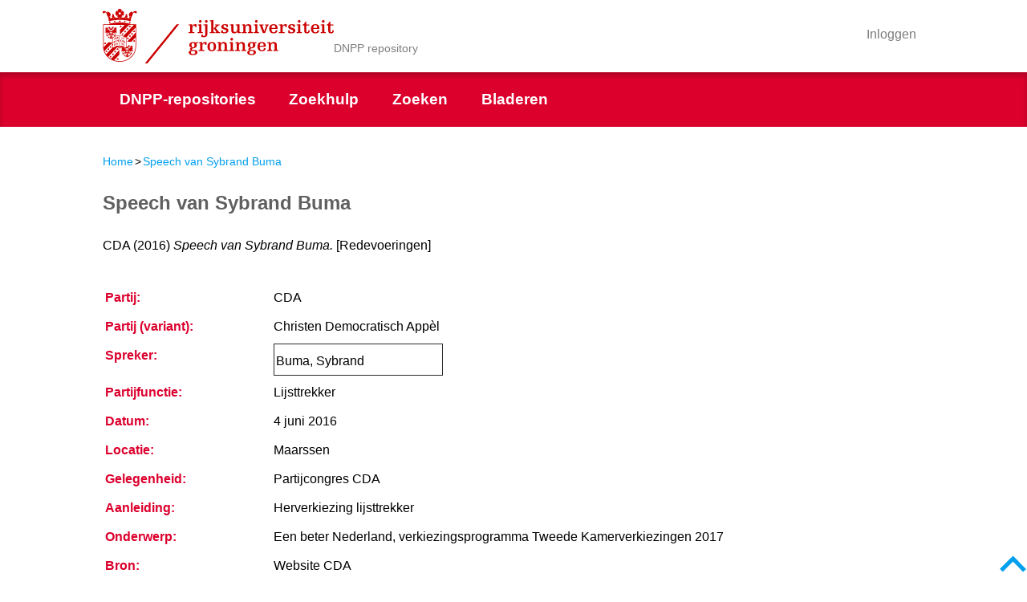

--- FILE ---
content_type: text/html; charset=utf-8
request_url: https://dnpprepo.ub.rug.nl/12888/
body_size: 4562
content:
<!DOCTYPE html PUBLIC "-//W3C//DTD XHTML 1.0 Transitional//EN" "http://www.w3.org/TR/xhtml1/DTD/xhtml1-transitional.dtd">
<html xmlns="http://www.w3.org/1999/xhtml" class=" js no-flexbox canvas canvastext webgl no-touch geolocation postmessage websqldatabase indexeddb hashchange history draganddrop websockets rgba hsla multiplebgs backgroundsize borderimage borderradius boxshadow textshadow opacity cssanimations csscolumns cssgradients cssreflections csstransforms csstransforms3d csstransitions fontface generatedcontent video audio localstorage sessionstorage webworkers applicationcache svg inlinesvg smil svgclippaths">

<head>
<meta http-equiv="Content-Type" content="text/html; charset=UTF-8" />
<meta content="NOODP" name="ROBOTS" />
<meta content="nl" http-equiv="Content-Language" />
<title> Speech van Sybrand Buma  - Repositories Documentatiecentrum Nederlandse Politieke Partijen (DNPP)</title>
<meta charset="utf-8" />
<!-- <link rel="icon" href="{$config{rel_path}}/icon.ico" type="image/x-icon" /> -->
<!-- <link rel="shortcut icon" href="{$config{rel_path}}/icon.ico" type="image/x-icon"/> -->
<meta name="eprints.eprintid" content="12888" />
<meta name="eprints.rev_number" content="12" />
<meta name="eprints.eprint_status" content="archive" />
<meta name="eprints.userid" content="2" />
<meta name="eprints.source" content="Website CDA" />
<meta name="eprints.dir" content="disk0/00/01/28/88" />
<meta name="eprints.datestamp" content="2020-05-11 09:04:33" />
<meta name="eprints.lastmod" content="2020-07-29 10:48:21" />
<meta name="eprints.status_changed" content="2020-05-11 09:04:33" />
<meta name="eprints.type" content="redevoering" />
<meta name="eprints.metadata_visibility" content="show" />
<meta name="eprints.title" content="Speech van Sybrand Buma" />
<meta name="eprints.full_text_status" content="public" />
<meta name="eprints.date" content="2016" />
<meta name="eprints.event_title" content="Een beter Nederland, verkiezingsprogramma Tweede Kamerverkiezingen 2017" />
<meta name="eprints.event_location" content="Maarssen" />
<meta name="eprints.party" content="CDA" />
<meta name="eprints.party_variant" content="Christen Democratisch Appèl" />
<meta name="eprints.year_publication" content="2016-06-04" />
<meta name="eprints.special_reason" content="Partijcongres CDA" />
<meta name="eprints.speaker_name" content="Buma, Sybrand" />
<meta name="eprints.party_position" content="Lijsttrekker" />
<meta name="eprints.cause" content="Herverkiezing lijsttrekker" />
<meta name="eprints.citation" content="   CDA  (2016) Speech van Sybrand Buma.  [Redevoeringen]     " />
<meta name="eprints.document_url" content="https://dnpprepo.ub.rug.nl/12888/7/Speech%20Sybrand%20Buma%20CDA%20partijcongres%20%204-6-2016.pdf" />
<link rel="schema.DC" href="http://purl.org/DC/elements/1.0/" />
<meta name="DC.relation" content="https://dnpprepo.ub.rug.nl/12888/" />
<meta name="DC.title" content="Speech van Sybrand Buma" />
<meta name="DC.date" content="2016" />
<meta name="DC.type" content="Redevoeringen" />
<meta name="DC.type" content="NonPeerReviewed" />
<meta name="DC.format" content="text" />
<meta name="DC.language" content="nl" />
<meta name="DC.identifier" content="https://dnpprepo.ub.rug.nl/12888/7/Speech%20Sybrand%20Buma%20CDA%20partijcongres%20%204-6-2016.pdf" />
<meta name="DC.identifier" content="   CDA  (2016) Speech van Sybrand Buma.  [Redevoeringen]     " />
<link rel="alternate" href="https://dnpprepo.ub.rug.nl/cgi/export/eprint/12888/Text/dnpp-eprint-12888.txt" type="text/plain; charset=utf-8" title="ASCII Citation" />
<link rel="alternate" href="https://dnpprepo.ub.rug.nl/cgi/export/eprint/12888/HTML/dnpp-eprint-12888.html" type="text/html; charset=utf-8" title="HTML Citation" />
<link rel="alternate" href="https://dnpprepo.ub.rug.nl/cgi/export/eprint/12888/Simple/dnpp-eprint-12888.txt" type="text/plain; charset=utf-8" title="Simple Metadata" />
<link rel="alternate" href="https://dnpprepo.ub.rug.nl/cgi/export/eprint/12888/CSV/dnpp-eprint-12888.csv" type="text/csv; charset=utf-8" title="Multiline CSV" />
<link rel="alternate" href="https://dnpprepo.ub.rug.nl/cgi/export/eprint/12888/DIDL/dnpp-eprint-12888.xml" type="text/xml; charset=utf-8" title="MPEG-21 DIDL" />
<link rel="alternate" href="https://dnpprepo.ub.rug.nl/cgi/export/eprint/12888/COinS/dnpp-eprint-12888.txt" type="text/plain; charset=utf-8" title="OpenURL ContextObject in Span" />
<link rel="alternate" href="https://dnpprepo.ub.rug.nl/cgi/export/eprint/12888/XML/dnpp-eprint-12888.xml" type="application/vnd.eprints.data+xml; charset=utf-8" title="EP3 XML" />
<link rel="alternate" href="https://dnpprepo.ub.rug.nl/cgi/export/eprint/12888/RIS/dnpp-eprint-12888.ris" type="text/plain" title="Reference Manager" />
<link rel="alternate" href="https://dnpprepo.ub.rug.nl/cgi/export/eprint/12888/Refer/dnpp-eprint-12888.refer" type="text/plain" title="Refer" />
<link rel="alternate" href="https://dnpprepo.ub.rug.nl/cgi/export/eprint/12888/RDFN3/dnpp-eprint-12888.n3" type="text/n3" title="RDF+N3" />
<link rel="alternate" href="https://dnpprepo.ub.rug.nl/cgi/export/eprint/12888/DC/dnpp-eprint-12888.txt" type="text/plain; charset=utf-8" title="Dublin Core" />
<link rel="alternate" href="https://dnpprepo.ub.rug.nl/cgi/export/eprint/12888/JSON/dnpp-eprint-12888.js" type="application/json; charset=utf-8" title="JSON" />
<link rel="alternate" href="https://dnpprepo.ub.rug.nl/cgi/export/eprint/12888/Atom/dnpp-eprint-12888.xml" type="application/atom+xml;charset=utf-8" title="Atom" />
<link rel="alternate" href="https://dnpprepo.ub.rug.nl/cgi/export/eprint/12888/BibTeX/dnpp-eprint-12888.bib" type="text/plain" title="BibTeX" />
<link rel="alternate" href="https://dnpprepo.ub.rug.nl/cgi/export/eprint/12888/RDFNT/dnpp-eprint-12888.nt" type="text/plain" title="RDF+N-Triples" />
<link rel="alternate" href="https://dnpprepo.ub.rug.nl/cgi/export/eprint/12888/METS/dnpp-eprint-12888.xml" type="text/xml; charset=utf-8" title="METS" />
<link rel="alternate" href="https://dnpprepo.ub.rug.nl/cgi/export/eprint/12888/EndNote/dnpp-eprint-12888.enw" type="text/plain; charset=utf-8" title="EndNote" />
<link rel="alternate" href="https://dnpprepo.ub.rug.nl/cgi/export/eprint/12888/ContextObject/dnpp-eprint-12888.xml" type="text/xml; charset=utf-8" title="OpenURL ContextObject" />
<link rel="alternate" href="https://dnpprepo.ub.rug.nl/cgi/export/eprint/12888/MODS/dnpp-eprint-12888.xml" type="text/xml; charset=utf-8" title="MODS" />
<link rel="alternate" href="https://dnpprepo.ub.rug.nl/cgi/export/eprint/12888/RDFXML/dnpp-eprint-12888.rdf" type="application/rdf+xml" title="RDF+XML" />
<link rel="Top" href="https://dnpprepo.ub.rug.nl/" />
    <link rel="Sword" href="https://dnpprepo.ub.rug.nl/sword-app/servicedocument" />
    <link rel="SwordDeposit" href="https://dnpprepo.ub.rug.nl/id/contents" />
    <link rel="Search" type="text/html" href="http://dnpprepo.ub.rug.nl/cgi/search" />
    <link rel="Search" type="application/opensearchdescription+xml" href="http://dnpprepo.ub.rug.nl/cgi/opensearchdescription" title="Repositories Documentatiecentrum Nederlandse Politieke Partijen (DNPP)" />
    <script type="text/javascript">
// <![CDATA[
var eprints_http_root = "https:\/\/dnpprepo.ub.rug.nl";
var eprints_http_cgiroot = "https:\/\/dnpprepo.ub.rug.nl\/cgi";
var eprints_oai_archive_id = "dnpprepo.ub.rug.nl";
var eprints_logged_in = false;
// ]]></script>
    <style type="text/css">.ep_logged_in { display: none }</style>
    <link rel="stylesheet" type="text/css" href="/style/auto-3.3.16.css" />
    <script type="text/javascript" src="/javascript/auto-3.3.16.js"><!--padder--></script>
    <!--[if lte IE 6]>
        <link rel="stylesheet" type="text/css" href="/style/ie6.css" />
   <![endif]-->
    <meta name="Generator" content="EPrints 3.3.16" />
    <meta http-equiv="Content-Type" content="text/html; charset=UTF-8" />
    <meta http-equiv="Content-Language" content="nl" />
    

<link href="/images/apple-touch-icon-57x57.png" sizes="57x57" rel="apple-touch-icon" />
<link href="/images/apple-touch-icon-114x114.png" sizes="114x114" rel="apple-touch-icon" />
<link href="/images/apple-touch-icon-72x72.png" sizes="72x72" rel="apple-touch-icon" />
<link href="/images/apple-touch-icon-144x144.png" sizes="144x144" rel="apple-touch-icon" />
<link href="/images/apple-touch-icon-60x60.png" sizes="60x60" rel="apple-touch-icon" />
<link href="/images/apple-touch-icon-120x120.png" sizes="120x120" rel="apple-touch-icon" />
<link href="/images/apple-touch-icon-76x76.png" sizes="76x76" rel="apple-touch-icon" />
<link href="/images/apple-touch-icon-152x152.png" sizes="152x152" rel="apple-touch-icon" />
<link href="/images/apple-touch-icon-152x152.png" rel="shortcut icon" />
<meta content="#cc0000" name="msapplication-TileColor" />
<meta content="/mstile-144x144.png" name="msapplication-TileImage" />
<meta content="user-scalable=1, initial-scale=1.0" name="viewport" />

<script type="text/javascript">
	var alertsHref = ""; 
</script>
<!-- googleoff: all -->
<noscript>Javascript must be enabled for the correct page display</noscript>
<!-- googleon: all -->

</head>
<body id="top" class="personalinfo ">
<!-- googleoff: all -->
	<a class="skip top-skip" href="#main">Skip to Content</a><a class="skip top-skip" href="#nav">Skip to navigation</a>
	<div id="wrapper">
		<header id="header">
			<div class="block">
				<strong class="logo logo-nl">
					<a href="/" accesskey="1">Rijksuniversiteit Groningen</a>
				</strong>
				<div class="founded">
					<span class="title">DNPP repository</span>
				</div>
				<div class="search-and-top-bar">
					<div class="top-bar">
						<div class="holder">
							<nav class="top-nav">
								<ul>
									<!-- <epc:pin ref="rug_theme_contact"/> -->
								</ul>
							</nav>
							<div class="login-bar popup-holder    "><a href="/cgi/users/home" class="btn-opener"><span>Inloggen</span></a></div>
							<ul class="language-nav language-nav-no-sep" title="Taal selectie"></ul>
						</div>
					</div>
		
					<div class="search-bar">
						<form id="search-form" name="q" class="search-form" action="/cgi/search">
							<fieldset>
								<legend>search form</legend>
								<input autocomplete="off" id="searchtext" name="q" placeholder="Zoek" type="text" class="q text" title="input text" accesskey="4" />
								<input value="search" type="submit" class="btn-search" />
								<input type="hidden" name="_action_search" value="Search" />
								<input type="hidden" name="_order" value="bytitle" />
								<input type="hidden" name="basic_srchtype" value="ALL" />
								<input type="hidden" name="_satisfyall" value="ALL" />
							</fieldset>
						</form>
					</div>
				</div>
			</div>
			<div class="nav-holder" id="main-nav-holder">
				<input type="button" class="nav-btn" id="main-menu-toggler" value="menu" />
				<nav id="nav">
					<ul class="topMenuContainer">
						<!-- menu options -->
						<li class="" data-path="/"><a href="/" class="home"><span class="menuitem-no-menu">DNPP-repositories</span></a></li>
						<!-- <epc:pin ref="rug_theme_nav_about" /> -->
						<li class=""><a href="/dnpp_searchhelp.html"><span class="menuitem-no-menu">Zoekhulp</span></a></li>
						<li class=""><a href="/cgi/search/advanced"><span class="menuitem-no-menu search">Zoeken</span></a></li>
						<li class=""><a href="/view"><span class="menuitem-no-menu">Bladeren</span></a></li>
						<!-- <epc:pin ref="rug_theme_nav_latest" /> -->
						<!-- einde menu options -->
					</ul>
				</nav>
				<div class="admin-menu container">
					<div></div>
				</div>
			</div>
		</header>
		<div id="main">
			<!--googleon: all-->
			<!-- New defined "bread_crumb" pin -->
			<ul id="breadcrumbs"><li><a href="https://dnpprepo.ub.rug.nl">Home</a></li><li>&gt;</li><li><a href="https://dnpprepo.ub.rug.nl/12888/">Speech van Sybrand Buma</a></li></ul>
			<div class="ep_tm_page_content">
				<h1 class="ep_tm_pagetitle">
					

Speech van Sybrand Buma


				</h1>
				<!-- New defined "abstract_title" pin, only work for the abstract page -->
				<h1>
					Title: Speech van Sybrand Buma
				</h1>
				<div class="ep_summary_content"><div class="ep_summary_content_left"></div><div class="ep_summary_content_right"></div><div class="ep_summary_content_top"></div><div class="ep_summary_content_main">

  

  <p style="margin-bottom: 1em">
    


    <!--print expr="creators_name"/-->
    CDA
  

(2016)

<em>Speech van Sybrand Buma.</em>


    [Redevoeringen]
  


  



  </p>

  

  

    
  
    
      
      <table>
        
          <tr>
            <td valign="top" align="right"><a onmouseover="EPJS_ShowPreview( event, 'doc_preview_112917' );" target="_blank" href="https://dnpprepo.ub.rug.nl/12888/7/Speech%20Sybrand%20Buma%20CDA%20partijcongres%20%204-6-2016.pdf" onmouseout="EPJS_HidePreview( event, 'doc_preview_112917' );" class="ep_document_link"><img class="ep_doc_icon" alt="[img]" src="https://dnpprepo.ub.rug.nl/12888/7.hassmallThumbnailVersion/Speech%20Sybrand%20Buma%20CDA%20partijcongres%20%204-6-2016.pdf" border="0" /></a><div id="doc_preview_112917" class="ep_preview"><table><tr><td><img class="ep_preview_image" alt="" src="https://dnpprepo.ub.rug.nl/12888/7.haspreviewThumbnailVersion/Speech%20Sybrand%20Buma%20CDA%20partijcongres%20%204-6-2016.pdf" border="0" /><div class="ep_preview_title">Preview</div></td></tr></table></div></td>
            <td valign="top">
              

<!-- document citation -->


<span class="ep_document_citation">
<span class="document_format"><!--epc:print expr='format'/-->CDA: Partijleider Sybrand Buma, 4 juni 2016</span>
<br /><span class="document_filename">Speech Sybrand Buma CDA partijcongres  4-6-2016.pdf</span>



</span>

<br />
              <a href="https://dnpprepo.ub.rug.nl/12888/7/Speech%20Sybrand%20Buma%20CDA%20partijcongres%20%204-6-2016.pdf" class="ep_document_link" target="_blank">Download (106kB)</a>
              
			  
			  | <a href="https://dnpprepo.ub.rug.nl/12888/7.haslightboxThumbnailVersion/Speech%20Sybrand%20Buma%20CDA%20partijcongres%20%204-6-2016.pdf" rel="lightbox[docs] nofollow" title="Preview">Preview</a>
			  
			  
              
  
              <ul>
              
              </ul>
            </td>
          </tr>
        
      </table>
    

  

  

  

  <table style="margin-bottom: 1em; margin-top: 1em;" cellpadding="3">
		
		
    



	    
	      
	        <tr>
	          <th align="right" valign="top">Partij:</th>
	          <td valign="top">CDA</td>
	        </tr>
	      
	    
	      
	        <tr>
	          <th align="right" valign="top">Partij (variant):</th>
	          <td valign="top">Christen Democratisch Appèl</td>
	        </tr>
	      
	    
	      
	    
	      
	        <tr>
	          <th align="right" valign="top">Spreker:</th>
	          <td valign="top"><table border="1" cellspacing="0" cellpadding="2"><tr><th></th></tr><tr><td><span class="person_name">Buma, Sybrand</span></td></tr></table></td>
	        </tr>
	      
	    
	      
	        <tr>
	          <th align="right" valign="top">Partijfunctie:</th>
	          <td valign="top">Lijsttrekker</td>
	        </tr>
	      
	    
	      
	        <tr>
	          <th align="right" valign="top">Datum:</th>
	          <td valign="top">4 juni 2016</td>
	        </tr>
	      
	    
	      
	        <tr>
	          <th align="right" valign="top">Locatie:</th>
	          <td valign="top">Maarssen</td>
	        </tr>
	      
	    
	      
	        <tr>
	          <th align="right" valign="top">Gelegenheid:</th>
	          <td valign="top">Partijcongres CDA</td>
	        </tr>
	      
	    
	      
	        <tr>
	          <th align="right" valign="top">Aanleiding:</th>
	          <td valign="top">Herverkiezing lijsttrekker</td>
	        </tr>
	      
	    
	      
	        <tr>
	          <th align="right" valign="top">Onderwerp:</th>
	          <td valign="top">Een beter Nederland, verkiezingsprogramma Tweede Kamerverkiezingen 2017</td>
	        </tr>
	      
	    
	      
	        <tr>
	          <th align="right" valign="top">Bron:</th>
	          <td valign="top">Website CDA</td>
	        </tr>
	      
	    
	      
	    

	

    <!-- <tr>
      <th align="right">URI:</th>
      <td valign="top"><a href="{$item.uri()}"><epc:print expr="$item.uri()" /></a></td>
    </tr> -->
  </table>

  
  

  
    <h3>Actions (login required)</h3>
    <table class="ep_summary_page_actions">
    
      <tr>
        <td><a href="/cgi/users/home?screen=EPrint%3A%3AView&amp;eprintid=12888"><img src="/style/images/action_view.png" title="Record aanpassen" alt="Record aanpassen" class="ep_form_action_icon" /></a></td>
        <td>Record aanpassen</td>
      </tr>
    
    </table>
  

  


</div><div class="ep_summary_content_bottom"></div><div class="ep_summary_content_after"></div></div>
				<if test="current_path eq '/search/simple'">
					
				</if>
				
				
			</div>

			<!--googleoff: all-->
		</div>
	</div>
	<footer id="footer">
	<!--
		<div class="grey-block">
			<div class="w3">
				<div class="ep_tm_footer ep_noprint">
					<div class="ep_tm_eprints_logo">
						<a href="http://eprints.org/software/">
							<img alt="EPrints Logo" src="{$config{rel_path}}/images/eprintslogo.gif"/>
						</a>
					</div>
					<epc:phrase ref="template:about_eprints"/>
				</div>
			</div>
		</div>
	-->
		<div class="diag-block">
			<nav class="nav">
				<ul>
					<li>
						<a href="http://www.rug.nl/info/disclaimer" accesskey="5">Disclaimer — Privacy &amp; Cookies — Copyright</a>
					</li>
				</ul>
			</nav>
		</div>
	</footer>
	<a class="skip skip-bottom" href="#wrapper">Back to top</a>
</body>
</html>

--- FILE ---
content_type: text/css
request_url: https://dnpprepo.ub.rug.nl/style/auto-3.3.16.css
body_size: 13049
content:



/* From: /data/usr/share/eprints3/lib/static/style/auto/actions.css */

.ep_login_tools img {
	vertical-align: middle;
	margin: 0px 25px;
}

ul.ep_action_list {
	margin: 0;
	padding: 0;
	white-space: nowrap;
	display: inline-block;
}

ul.ep_action_list li {
	display: inline-block;
	margin-left: .5em;
}

ul.ep_action_list li:first-child {
	margin-left: 0;
}

dl.ep_action_list {
	margin: 0;
	padding: 0;
}

dl.ep_action_list dt, dl.ep_action_list dd {
	margin: 0;
}

dl.ep_action_list dt {
	margin-top: .5em;
	width: 15em;
	text-align: center;
	line-height: 2em;
	margin-bottom: -1.5em;
}
dl.ep_action_list dt:first-child {
	margin-top: 0;
}

dl.ep_action_list dd {
	position: relative;
	left: 16em;
	top: -.5em;
	margin-right: 16em;
	overflow: hidden;
}



/* From: /data/usr/share/eprints3/lib/static/style/auto/blister.css */


/* EPrints 3 blister bar style */

/* ep_blister */



.ep_blister_bar {
	margin: auto;
}
.ep_blister_join {
	background-image: url(images/blister_arrow.png);
	background-repeat: no-repeat;
	background-position: center center;
	width: 20px;
}
.ep_blister_node, .ep_blister_node_selected {
	text-align: center;
	border-style: solid;
	border-radius: 3px;
}
.ep_blister_node {
	border-width: 1px;
	padding: 3px 10px;
}
.ep_blister_node_selected {
	border-width: 2px;
	padding: 2px 10px;
}



/* From: /data/usr/share/eprints3/lib/static/style/auto/citations.css */

span.document_filename
{
	font-size: 80%;
        line-height: 20px;
}

span.document_format
{
}




/* From: /data/usr/share/eprints3/lib/static/style/auto/colors.css */

/*
 *
 * EPrints Default Colour Scheme
 *
 */

body {
	color: #000000;
	background-color: #ffffff;
}
a, .ep_tm_key_tools a:visited {
	color: #0645ad;
}
a:visited {
	color: #0b0080;
}
a:hover, .ep_tm_key_tools a:hover {
	color: #3366bb;
}
a:active, .ep_tm_key_tools a:active {
	color: red;
}
h1, h2, h3, h4 {
    color: #606060;
}
.ep_view_page h2 {
	border-bottom: solid 1px #606060;
}

/* template.css */

.ep_tm_header {
	background-color: #fff;
	background-image: url(images/logo_background_light.png);
	background-repeat: repeat-y;
}
.ep_tm_menu, .ep_tm_menu li:hover {
	background-image: url(images/bar_glass.png) ;
	background-position: 0px 5px;
}
.ep_tm_footer {
	border-color: #204f76;
}
.ep_tm_menu, .ep_tm_menu ul {
	background-color: #204f76;
}
.ep_tm_menu {
	/* fixed to 30px high */
	border-bottom: 1px solid #fff;
}
.ep_tm_menu li:hover {
	background-color: #279ae2;
}
.ep_tm_menu a, .ep_tm_menu a:visited {
	color: white;
}
.ep_tm_searchbar, .ep_columns_title, td.ep_columns_alter, .ep_toolbox_title {
	color: #606060;
}
.ep_tm_searchbar, .ep_columns_title, td.ep_columns_alter {
	background-color: #ccc;
	background-image: url(images/bar_24px.png);
	background-repeat: repeat-x;
}
.ep_tm_searchbarbox {
	border-color: #606060;
}
.ep_tm_key_tools li {
	border-left: 1px solid #e8e8e8;
	border-right: 1px solid #606060;
}
.ep_tm_key_tools li:first-child {
	border-left: none;
}
.ep_tm_key_tools li:last-child {
	border-right: none;
}

/* form.css */

.ep_form_action_button, .ep_form_internal_button, .ep_tm_searchbarbutton, .ep_blister_node_selected {
	border-color: #5b97c7 #13324a #13324a #5287b3;
	background-image: url(images/bar_12px.png);
	background-color: #1f4f76;
	color: white;
}
.ep_form_action_button:active, .ep_form_internal_button:active, .ep_tm_searchbarbutton:active, .ep_blister_node_selected:active {
	border-color: #13324a #5287b3 #5287b3 #13324a;
	background-color: #276496;
}

/* blister.css */

.ep_blister_node {
	border-color: #cccccc;
	background-color: #e8e8ff;
	background-image: url(images/bar_solid_12px.png);
	color: #000000;
}
.ep_blister_node:active {
	border-color: #276496;
}

/* summary.css surround.css */

.ep_summary_box_title, .ep_summary_box_body, .ep_sr_title_bar, .ep_sr_content, .ep_sr_collapse_bar
,.ep_tab_panel
,.ep_toolbox_content /* toolbox.css */
,.ep_upload_doc /* upload.css */
,.ep_search_buttons, .ep_search_controls, .ep_search_controls_bottom /* search.css */
,.ep_view_group_by /* view.css */
{
	background-color: #e8e8ff;
}
.ep_summary_box_title, .ep_sr_title_bar, .ep_sr_collapse_bar {
	background-image: url(images/bar_solid_12px.png);
	background-repeat: repeat-x;
}
.ep_sr_content, .ep_summary_box_body,
.ep_tab_panel,
.ep_toolbox_content /* toolbox.css */
,.ep_upload_doc /* upload.css */
{
	background-image: url(images/bar_solid_24px.png);
	background-repeat: repeat-x;
}
.ep_summary_box_title, .ep_summary_box_body, .ep_sr_title_bar, .ep_sr_content, .ep_sr_collapse_bar
,.ep_tab_panel, .ep_tab_bar li, .ep_tab_bar li a
,.ep_toolbox_content /* toolbox.css */
,.ep_upload_doc /* upload.css */
{
	border-color: #ccc;
}

/* tabs.css */

.ep_tab_bar li a {
	background-image: url(images/bar_solid_24px.png);
	background-repeat: repeat-x;
}

/* unselected tab */
.ep_tab_bar li a {
	background-color: #bbf;
}

/* selected tab */
.ep_tab_bar li.ep_tab_selected a {
	background-color: #fff;
}

/* general.css */

th.ep_title_row
{
	border-color: #808080;
	background-image: url(images/bar_24px.png);
	background-color: #ccc;
	color: #333;
}

th.ep_row, td.ep_row {
	border-color: #bbb;
}
th.ep_row, td.ep_row {
	border-bottom-style: dashed;
}
td.ep_row {
	border-left-style: dashed;
}

/* messages.css */

.ep_msg_message_content, .ep_msg_warning_content, .ep_msg_error_content, .ep_msg_other_content {
	background-image: url(images/bar_solid_48px.png);
	background-repeat: repeat-x;
}

.ep_msg_message_content {
	background-color: #80ff80;
	border-color: #80ff80;
}
.ep_msg_error_content {
	background-color: #ffc0c0;
	border-color: #ffc0c0;
}

.ep_msg_warning_content {
	background-color: #ffc080;
	border-color: #ffc080;
}

.ep_msg_other_content {
	background-color: #9999ff;
	border-color: #9999ff;
}

/* columns.css */

th.ep_columns_title, td.ep_columns_alter {
	border-color: #888;
}
td.ep_columns_cell {
	border-color: #888 #ccc;
}

.ep_search_buttons, .ep_search_controls, .ep_search_controls_bottom /* search.css */
,.ep_view_group_by /* view.css */
{
	border-color: #cccccc;
	background-image: url(images/bar_24px.png);
}



/* From: /data/usr/share/eprints3/lib/static/style/auto/columns.css */


/* paginated columns */

.ep_columns {
	margin: auto;
}

td.ep_columns_cell {
	border-style: none dashed solid none;
	border-width: 1px;
}
td.ep_columns_cell:first-child {
	border-left-style: dashed;
}

th.ep_columns_title, td.ep_columns_alter {
	border-width: 1px;
	font-weight: normal;
}
th.ep_columns_title {
	border-style: solid solid solid none;
}
td.ep_columns_alter {
	border-style: none solid solid none;
}
th.ep_columns_title:first-child, td.ep_columns_alter:first-child {
	border-left-style: solid;
}
th.ep_columns_title a {
	font-weight: normal;
}


td.ep_columns_no_items {
	border-bottom: 1px solid #ccc;
	border-left: 1px solid #ccc;
	border-right: 1px solid #ccc;
	padding: 0.5em;
	text-align: center;
	font-size: 120%;
}

.ep_columns_add {
	text-align: center;
}




/* From: /data/usr/share/eprints3/lib/static/style/auto/drop.css */


/* style for ajax suggestion drops */

.ep_drop_target {
}

.ep_drop_target ul {
	margin: 0px;
	padding: 4px;
	list-style: none;
	background-color: white;
	border: 1px dotted #888;
	z-index: 6;
}
	
.ep_drop_target ul li {
	margin: 0px;
	padding: 3px;
	list-style: none;
	border-top: 1px dashed #ccc;
	cursor: pointer;
	width: 100%;
}
.ep_drop_target ul li.ep_first {
	border-top: none;
}

.ep_drop_target ul li.selected {
	background-color: #e0e0ff;
}

.ep_drop_target ul ul {
	display: none;
}

.ep_drop_loading {
	margin: 0px;
	padding: 4px;
	height: 24px;
	text-align: center;
	border: 1px dotted #888;
	z-index: 6;
	position: absolute;
	background-color: #fff;
	background-image: url(images/loading.gif);
	background-repeat: no-repeat;
	background-position: center;
}

.ep_draggable {
	cursor: move;
}



/* From: /data/usr/share/eprints3/lib/static/style/auto/fields.css */


/* style for metafields */

dl.ep_field_set_long dt label {
	margin-bottom: 0.2em;
	font-weight: bold;
}

dl.ep_field_set_long dd {
	margin-bottom: 0.5em;
}



/* From: /data/usr/share/eprints3/lib/static/style/auto/fileselector.css */

.ep_fileselector dl {
	margin: 0px 0px 0px 25px;
	padding: 0px 0px;
}
.ep_fileselector dd {
	margin: 0px 0px;
}
.ep_fileselector input {
/*	float: left; */
}
.ep_fileselector label {
	cursor: pointer;
}
.ep_fileselector dt.ep_fileselector {
	clear: left; /* clear the floated input */
	display: block;
	cursor: pointer;
	background-image: url([data-uri]);
	background-repeat: no-repeat;
	background-position: 0px 0px;
	padding-left: 20px;
	padding-bottom: 2px;
}
.ep_fileselector dt.ep_fileselector_open {
	background-image: url([data-uri]);
}



/* From: /data/usr/share/eprints3/lib/static/style/auto/form.css */


/* Form related styles */

form {
	display: inline;
}

select, input.ep_form_text, textarea {
	padding: 1px 2px 1px 2px;
	margin-right: 4px;
	border: solid 1px #ccc;
}

.ep_form_example {
	font-weight: bold;
	color: blue;
}

/* buttons */

.ep_form_button_bar {
	text-align: center;
	padding: 4px;
	clear: both;
	margin-top: 10px;
	margin-bottom: 10px;
}

.ep_form_action_button, .ep_form_internal_button {
	text-align: center;
	border-width: 2px;
	border-style: solid;
	border-radius: 3px;
	padding: 2px 20px;
	cursor: pointer;
}
.ep_form_internal_button {
	padding: 1px 14px;
	background-position: 0px -2px;
}

/* form fields */

.ep_form_field_help {
        font-size: small ;
}

.ep_form_field_name {
        padding-top: 1em;
	font-weight: bold;
}

.ep_form_field_input {
        padding-bottom: 3pt;
}

/* input fields grid */


.ep_form_input_grid th {
	vertical-align: middle;
	text-align: center;
	font-size: 80%;
}
.ep_form_input_grid td {
	vertical-align: middle;
}

td.ep_form_input_grid_pos {
	padding-right: 4px;
}
td.ep_form_input_grid_arrows {
	white-space: nowrap;
	padding-top: 2px;
	padding-bottom: 2px;
}


td.ep_form_input_grid_wide {
	text-align: left;
}



/* From: /data/usr/share/eprints3/lib/static/style/auto/general.css */

body {
	margin: 0;
	font-family: Sans-serif;
	font-size: 80%;
}

/* left-align if we're in a div (e.g. ep_block) that centres */
ul {
	text-align: left;
}

img {
        border:0;
}

.ep_no_js { 
	display: none; 
}

.ep_no_js_inline { 
	display: none; 
}

.ep_no_js_table_cell { 
	display: none; 
}

.ep_hide { 
	display: none; 
}

h1, h2 {
	font-weight: bold;
}
h1 {
	margin: 0px;
	margin-top: 10px;
	font-size: 130%;
	text-align: center;
}
h2 {
	font-size: 110%;
}
h3 {
	font-size: 120%;
}
h4 {
	font-size: 100%;
}

hr {
	border: 0px;
	color: #ccc;
	background-color: #ccc;
	height: 2px;
}

.ep_required {
}

.ep_toggle a, a.ep_toggle {
	text-decoration: none;
}

th.ep_row {
	padding-right: 0.25em;
	text-align: right;
	width: 20%;
	border-width: 1px;
}
td.ep_row {
	padding-left: 0.25em;
	text-align: left;
	border-width: 1px;
}

th.ep_title_row {
	border-width: 1px;
	border-style: solid;
	border-left: none;
	border-right: none;
	padding: 0.1em 0.5em 0.1em 0.5em;
	font-size: 100%;
	height: 2em;
	font-weight: normal;
}

.ep_highlight {
	padding: 0.5em;
	border: solid 2px #ff8888;
	background-color: #ffeeee;
}

.ep_block {
	width: auto;
	margin: 0.25em auto 0.25em auto;
	text-align: center;
}
.ep_block td {
	text-align: left;
}
.ep_doc_icon
{
	padding: 2px;
}



/* From: /data/usr/share/eprints3/lib/static/style/auto/icontable.css */


table.ep_icontable {
	border-collapse: collapse;
}
table.ep_icontable th {
	border: solid 1px #999;
	background-color: #fff;
	text-align: center;
}
table.ep_icontable td {
	padding-left: 4px;
	border: solid 1px #999;
}



/* From: /data/usr/share/eprints3/lib/static/style/auto/items.css */


/* Items Screen */

.ep_items_filters {
	text-align: center;
	margin-top: 10px;
}

.ep_items_filters img {
	border-width: 0px;
	margin-left: 10px;
	vertical-align: -2px;
}

.ep_items_filters a {
	color: #000000;
	text-decoration: none;
}


td.ep_columns_cell_inbox {
	background-color: #ffc;
}
td.ep_columns_cell_buffer {
	background-color: #dde;
}
td.ep_columns_cell_archive {
	background-color: #cfc;
}
td.ep_columns_cell_deletion {
	background-color: #ccc;
}



/* From: /data/usr/share/eprints3/lib/static/style/auto/latest.css */


/* latest and latest tool */

div.ep_latest_result {
	margin-bottom: 0.5em;
	margin-top: 0.5em;
}

div.ep_latest_tool_result {
	margin-bottom: 0.5em;
	margin-top: 0.5em;
}



/* From: /data/usr/share/eprints3/lib/static/style/auto/lightbox.css */

#lightbox{	position: absolute;	left: 0; width: 100%; z-index: 100; text-align: center; }
#lightbox img{ width: auto; height: auto;}
#lightbox a img{ border: none; }

#outerImageContainer{ position: relative; background-color: #fff; width: 250px; height: 250px; margin: 0 auto; }
#imageContainer{ padding: 10px; }

#loading{ position: absolute; top: 40%; left: 0%; height: 25%; width: 100%; text-align: center; line-height: 0; }
/* #hoverNav{ position: absolute; top: 0; left: 0; height: 100%; width: 100%; z-index: 10; }
#imageContainer>#hoverNav{ left: 0;} */
#hoverNav a{ outline: none;}

/* #prevLink, #nextLink{ width: 49%; height: 100%; background-image: url([data-uri]); display: block; }
#prevLink { left: 0; float: left;}
#nextLink { right: 0; float: right;}
#prevLink:hover, #prevLink:visited:hover { background: url(images/lightbox/prevlabel.gif) left 15% no-repeat; }
#nextLink:hover, #nextLink:visited:hover { background: url(images/lightbox/nextlabel.gif) right 15% no-repeat; } */

#hoverNav { height: 30px; }
#prevLink, #nextLink { width: 49%; height: 100%; display: block; }
#prevLink { left: 0; float: left; background: url(images/lightbox/prevlabel.gif) left 0 no-repeat; }
#nextLink { right: 0; float: right; background: url(images/lightbox/nextlabel.gif) right 0 no-repeat; }

#imageDataContainer{ font: 10px Verdana, Helvetica, sans-serif; background-color: #fff; margin: 0 auto; line-height: 1.4em; overflow: auto; width: 100%	; }

#imageData{	padding:0 10px; color: #666; }
#imageData #imageDetails{ width: 70%; float: left; text-align: left; }	
#imageData #caption{ font-weight: bold;	}
#imageData #numberDisplay{ display: block; clear: left; padding-bottom: 1.0em;	}			
#imageData #bottomNavClose{ width: 66px; float: right;  padding-bottom: 0.7em; outline: none;}	 	

#overlay{ position: absolute; top: 0; left: 0; z-index: 90; width: 100%; height: 500px; background-color: #000; }

#lightboxMovie {}



/* From: /data/usr/share/eprints3/lib/static/style/auto/mail.css */



.ep_mail_view {
	border: dashed 2px #ccc;
	margin-top: 20px;
	background-color: #eee;
}

.ep_mail_header {
	margin: 4px; 
	padding: 2px;
	font-family: monospace;
}

.ep_mail_body {
	margin: 4px;
	padding: 2px;
}

.ep_mail_body textarea {
	background-color: #ccc;
	border: solid #888 1px;
}



/* From: /data/usr/share/eprints3/lib/static/style/auto/messages.css */


/* Message styles - used to provide alerts and errors */

.ep_msg_message, .ep_msg_warning, .ep_msg_error, .ep_msg_other {
	margin-top: 10px;
	margin-bottom: 10px;
}

.ep_msg_message_icon, .ep_msg_warning_icon, .ep_msg_error_icon {
	padding: 10px;
}

.ep_msg_message_content, .ep_msg_error_content, .ep_msg_warning_content, .ep_msg_other_content {
	border-style: solid;
	border-width: 1px;
}




/* From: /data/usr/share/eprints3/lib/static/style/auto/multi.css */



/* 
   Styles for the multi-field component.

   ep_multi_*

*/

table.ep_multi
{
	width: 100%;
}

table.ep_multi tr:first-child th.ep_multi_heading,
table.ep_multi tr:first-child td.ep_multi_input,
table.ep_multi tr:first-child td.ep_multi_help 
{
	border-top: none;
}

th.ep_multi_heading
{
	border-top: dashed #bbf 1px;
	padding-top: 0.5em;
	padding-bottom: 0.5em;
	padding-right: 0.5em;
	text-align: right;
}

td.ep_multi_input
{
	border-top: dashed #bbf 1px;
	padding-top: 0.5em;
	padding-bottom: 0.5em;
	padding-left: 0.5em;
	padding-right: 0.5em;
	border-left: dashed #bbf 1px;
}

td.ep_multi_help
{
	white-space: nowrap;
	border-top: dashed #bbf 1px;
	padding-top: 0.5em;
	padding-bottom: 0.5em;
	padding-left: 0.5em;
	vertical-align: top;
	text-align: right;
}

/* help bits */

.ep_multi_inline_help 
{
	padding-bottom: 0.5em;
}
	



/* From: /data/usr/share/eprints3/lib/static/style/auto/nojs.css */


/*  only loaded if the browser has javascript turned off (or does
 *  not support it.
 */

.ep_no_js { display: block; }

.ep_no_js_inline { display: inline; }

.ep_no_js_table_cell { display: table-cell; }

.ep_only_js { display: none; }

.ep_only_js_inline { display: none; }

.ep_only_js_table_cell { display: none; }



/* From: /data/usr/share/eprints3/lib/static/style/auto/preview.css */


/* 
   Styles for the file preview popup.

   ep_preview_*

*/


.ep_preview
{
	display: none;
	position: fixed;
	top: 0px;
	left: 0px;
	width: 400px;	
}

.ep_preview table
{
	border: solid 1px black;
	background-color: white;
	padding: 4px;
	margin: auto;
}

.ep_preview_title
{
	padding-top: 3px;
	text-align: center;
}



/* From: /data/usr/share/eprints3/lib/static/style/auto/print.css */

@media print {

.ep_noprint {
	display: none;
}

}



/* From: /data/usr/share/eprints3/lib/static/style/auto/progress.css */

div#progress {
	margin: 0px auto;
	width: 382px;
}

.progressmeter {
    font-size: 10pt;
    text-align: center;
}

.progressmeter table {
}

.progressmeter th {
    font-weight: bold;
    text-align: right;
}

.progressmeter td {
    text-align: left;
}

.finished {
    color: #667799;
}

.progressmeter .meter {
    position: relative;
    background-color: lightgrey;
    border: 2px solid #667799;
    height: 20px;
    width: 380px;
}

.progressmeter .meter .amount {
	margin: 0px auto 0px 0px;
    background-color: #667799;
    width: 0px;
    height: 20px
}

.progressmeter .meter .percent {
    position: absolute;
    top: 0px;
    left: 0px;
    width: 100%;
    height: 20px;
    z-index: 1000;
    line-height: 20px;
    text-align: center;
    font-size: 18px;
    font-weight: bold;
}

.UploadMethod_file_progress_table {
	width: 550px;
	margin: 0 auto;
}



/* From: /data/usr/share/eprints3/lib/static/style/auto/savedsearches.css */



table.ep_savedsearches {
	margin: 10px auto 10px auto;
}

table.ep_savedsearches th {
	border-bottom: 1px solid #ccc;
}
table.ep_savedsearches td {
	border-bottom: 1px solid #ccc;
}



/* From: /data/usr/share/eprints3/lib/static/style/auto/search.css */


/* EPrints 3 search form style */



/* buttons are on the form, controls on the results */
.ep_search_buttons, .ep_search_controls, .ep_search_controls_bottom {
	border-style: solid none;
	border-width: 1px;
	text-align: center;
	padding: 4px 0px;
	margin: 4px 0px 12px 0px;
}

.ep_search_fields {
	margin-top: 1em;
	margin-bottom: 1em;
}
.ep_search_fields th {
	padding: 4px;
}
	
.ep_search_fields td {
	padding: 4px;
}
	

.ep_search_control
{
	padding: 0px 4px 0px 4px;
}

.ep_search_export {
	margin: 0.25em auto 0.25em auto;
	text-align: center;
}

.ep_search_reorder {
	margin: 0.4em auto 0 auto;
	text-align: center;
}

.ep_search_tool {
	white-space: nowrap;
}
.ep_search_tool img {
	vertical-align: -2px;
	padding-left: 0.5em;
}
.ep_search_tool a {
	text-decoration: none;
	color: #888;
}


.ep_search_feed {
	white-space: nowrap;
}
.ep_search_feed img {
	vertical-align: -2px;
	padding-left: 0.5em;
}
.ep_search_feed a {
	text-decoration: none;
	color: #888;
}

.ep_search_results
{
	margin: 1em 0 1em 0;
}

.ep_search_desc
{
	text-align: center;
	margin: 0.25em 0 0 0;
}

.ep_search_result td
{
	padding: 4px;
	border-bottom: dashed #bbf 1px;
}

.ep_paginate_list
{
	margin: auto;
	display: table;
}

.ep_search_field_name
{
	font-weight: bold;
	margin-top: 0.5em;
}

input.ep_form_search_advanced_link, input.ep_form_search_advanced_link:hover {
        border: none;
        text-decoration: underline;
        background: none;
        color: #00f;
        cursor: pointer;
}

span.search_desc {
	font-style: italic;
}



/* From: /data/usr/share/eprints3/lib/static/style/auto/subjectinput.css */


/* 
   Styles for the subject component.

   ep_subjectinput_*

*/

div.ep_subjectinput_tree {
	margin-left: 25px;
}
.ep_subjectinput_tree dl {
	margin: 0px 0px 0px 15px;
	padding: 0px 0px;
}
.ep_subjectinput_tree dl dt {
	margin: 0px 0px;
	padding-left: 18px;
	line-height: 18px;
}
.ep_subjectinput_tree dl dd {
	margin-left: 0px;
}
.ep_subjectinput_tree dl dt.ep_subjectinput_tree {
	cursor: pointer;
	background: url(images/plus.png) no-repeat;
}
.ep_subjectinput_tree dl dt.ep_subjectinput_tree_open {
	background: url(images/minus.png) no-repeat;
}

.ep_subjectinput_toggle {
	text-decoration: none;
	color: #000000;
}

.ep_subjectinput_selections {
	margin: 0.5em auto 0.5em auto;
	margin-top: 0.5em; 
	padding: 0.5em; 
}

.ep_subjectinput_selected {
	font-weight: bold;
}

.ep_subjectinput_selected_subject {
	font-weight: bold;
}

ul.ep_subjectinput_subjects {
	list-style: none;
}
ul.ep_subjectinput_subjects li {
	margin-top: 3px;
	margin-bottom: 3px;
	list-style: none;
}
ul.ep_subjectinput_subjects img {
	vertical-align: -2px;
}


.ep_subjectinput_selections {
	padding-bottom: 10px;
	border-bottom: dashed #808080 1px; 
	margin-bottom: 10px;
}
.ep_subjectinput_selections td.ep_first {
	border-top: none;
}

.ep_subjectinput_selections td {
	border-top: dashed #ccc 1px; 
}

.ep_subjectinput_results {
	border: dashed #c8cbdf 1px; 
	margin-top: 0.5em; 
	padding: 0.5em; 
	background-color: white;
	list-style: none;
}

.ep_subjectinput_results td.ep_first {
	border-top: none;
}

.ep_subjectinput_results td {
	border-top: dashed #ccc 1px; 
}

.ep_subjectinput_add_button, .ep_subjectinput_remove_button {
	border: solid blue 1px;
	padding: 1px;
	background-color: transparent;
	font-size: 70%;
	color: blue;
}


.ep_subjectinput_searchbar {
	text-align: center;
}

/* End of subject component section */



/* From: /data/usr/share/eprints3/lib/static/style/auto/summary.css */


/* Item Summary */

.ep_summary_content {
}
.ep_summary_content_top {
}
.ep_summary_content_bottom {
}
.ep_summary_content_left {
	float: left;
}
.ep_summary_content_right {
	float: right;
}
.ep_summary_content_after {
	clear: both;
}


.ep_summary_content_left .ep_summary_box {
	width: 200px;
	margin-right: 10px;
}
.ep_summary_content_right .ep_summary_box {
	width: 200px;
	margin-left: 10px;
}


.ep_summary_box {
	margin-bottom: 10px
}
.ep_summary_box_title {
	font-weight: normal;
	padding: 2px 6px 2px 6px; 
	font-weight: bold;
	font-size: 115%;
	border-style: solid;
	border-width: 1px;
}
.ep_summary_box_body {
	padding: 2px 6px 2px 6px; 
	border-style: none solid solid solid;
	border-width: 1px;
}
.ep_summary_box_title a {
	text-decoration: none;
}
.ep_summary_box_title img
{
	vertical-align: -1px;
}






/* From: /data/usr/share/eprints3/lib/static/style/auto/surround.css */


/* EPrints 3 default workflow component-surround style */

/* ep_sr */

.ep_sr_component {
	padding: 0px;
	margin-top: 10px;
}
.ep_sr_component .ep_sr_title_bar {
	padding: 2px 6px 2px 6px; 
}

.ep_sr_component .ep_sr_title_bar table {
}
.ep_sr_component .ep_sr_title {
	font-weight: bold;
	font-size: 115%;
	color: #444;
}
.ep_sr_component .ep_sr_content {
	clear: both;
	padding: 6px;
	border-style: none solid solid solid;
	border-width: 1px;
}

/* collapse bar */

.ep_sr_collapse_bar {
	padding: 2px 6px 2px 6px; 
	font-weight: bold;
	font-size: 115%;
	margin-top: 10px;
	border-style: solid;
	border-width: 1px;
}
.ep_sr_collapse_bar a {
	text-decoration: none;
}
.ep_sr_title a {
	text-decoration: none;
}
.ep_sr_collapse_link img
{
	vertical-align: -1px;
}

/* help style - not primetime */

.ep_sr_component .ep_sr_help {
	margin-bottom: 8px;
}
.ep_sr_component .ep_sr_show_help {
	white-space: nowrap;
}
.ep_sr_component .ep_sr_show_help a {
	text-decoration: none;
}	
.ep_sr_component .ep_sr_hide_help {
	white-space: nowrap;
}
.ep_sr_component .ep_sr_hide_help a {
	text-decoration: none;
}	
.ep_sr_component .ep_sr_title_bar {
	border-style: solid;
	border-width: 1px;
}
.ep_sr_show_help img {
	vertical-align: -2px;
}
.ep_sr_hide_help img {
	vertical-align: -2px;
}


/* used for multi, maybe should be elsewhere */
.ep_sr_component .ep_sr_help_chunk {
	border-bottom: 1px solid #888;
	padding-bottom: 4px; 
	margin-bottom: 4px;
}

.ep_sr_component .ep_form_input_grid {
	margin: auto;
}
.ep_multi_input .ep_form_input_grid {
	margin-left: 0px;
}



/* From: /data/usr/share/eprints3/lib/static/style/auto/tabs.css */


/* Tab Bar */

.ep_tab_panel, .ep_tab_bar li, .ep_tab_bar li a {
	border-width: 1px;
	border-style: solid;
}

/* selected tab */
.ep_tab_bar li.ep_tab_selected a {
	border-bottom-width: 0;
}

/* panel contents */
.ep_tab_panel {
}

/* tab text */
.ep_tab_bar a {
/*	color: #000000; */
}

/* remaining styles are structural */

.ep_tab_bar {
	list-style: none;
	padding: 0 0;
	margin: 0 0;
}

.ep_tab_bar li {
	float: left;
	padding: 0 0;
	margin: 0 0;
	border-top-width: 0;
	border-right-width: 0;
	border-left-width: 0;
	list-style-type: none;
}

.ep_tab_bar li:first-child a {
	margin-left: 1.5em;
}

.ep_tab_bar li a {
	text-decoration: none;
	text-align: center;
	display: block;
	margin-right: 1.5em;
	padding: 3px 8px 4px 8px;
	border-top-left-radius: 8px;
	border-top-right-radius: 8px;
	margin-bottom: -1px; /* overwrite bottom-margin of li */
	border-bottom-width: 0;
}

.ep_tab_panel {
	border-top-width: 0;
	padding: 12px;
	clear: left;
}




/* From: /data/usr/share/eprints3/lib/static/style/auto/template.css */


/* EPrints 3 template styles */
/* prefix all styles with ep_tm */

hr.ep_tm_last {
	color: #152d4e;
	background-color: #152d4e;
}


/* deprecated in 3.3 */
.ep_tm_logo img {
	float: right;
	padding: 4px;
	border-style: none;
}

.ep_tm_site_logo img {
	border-style: none;
	padding: 10px 10px;
}

.ep_tm_archivetitle, .ep_tm_archivetitle:visited {
	font-size: 40px;
	text-decoration: none;
	margin: 10px;
}

.ep_tm_main {
        margin: 1em;
}

/* Menu Bar */

.ep_tm_menu, .ep_tm_key_tools {
	clear: both;
	list-style: none;
	margin: 0px;
	padding: 0px;
}
.ep_tm_key_tools {
	display: block;
}

.ep_tm_menu {
	height: 30px;
	line-height: 30px;
}

.ep_tm_menu, .ep_tm_menu ul {
/*	background-color: #204f76; */
}

.ep_tm_menu li {
	float: left;
}
.ep_tm_menu ul {
}

.ep_tm_menu a, .ep_tm_menu a:visited {
	display: block;
	padding: 0px 20px;
	text-decoration: none;
	white-space: nowrap;
	font-weight: bold;
}

.ep_tm_menu ul
{
	list-style: none;
	position: absolute;
	margin: 0;
	padding: 0;
}

.ep_tm_menu ul li {
	float: none;
}

.ep_tm_menu ul a
{
	text-align: left;
}

.ep_tm_key_tools li {
	list-style: none;
	display: inline;
	padding: 0;
	margin: 0;
}

.ep_tm_key_tools li a:hover {
}

.ep_tm_key_tools a {
/*	white-space: nowrap; */
}

/* end of menu bar */

/* Action Menu Bar */

.ep_tm_key_tools li {
	padding: 0px 6px;
}

.ep_tm_key_tools li:first-child {
	padding-left: 0px;
}

/* end of Action Menu Bar */

/* Search bar */

.ep_tm_searchbar {
	padding: 4px 10px;
}

.ep_tm_searchbarbutton {
	text-align: center;
	padding: 1px 4px;
	margin: 0px;
	margin-left: 4px;
	font-size: 85%;
	background-position: 0px -2px;
	border-width: 1px;
	border-radius: 3px;
}

.ep_tm_searchbarbox {
	font-size: 80%;
	padding: 2px;
	border-width: 1px;
	border-style: solid;
}

/* end of search bar */

#ep_tm_languages {
	display: inline;
}
#ep_tm_languages a {
	margin-left: 4px;
}

.ep_tm_searchbar {
        border-width:0;
        width:100%;
}

.ep_tm_searchbar td {
        padding: 0;
        margin: 0;
}

.ep_tm_page_content {
        width:770px;
        margin-left: auto;
		margin-right: auto;
        margin-top:10px;
}

.ep_tm_eprints_logo {
        float: right;
        margin-left: 1em;
}

.ep_tm_footer {
	clear: both;
	margin-top: 20px;
	font-size: 80%;
	border-top-width: 2px;
	border-top-style: solid;
	padding: 10px 10px 0px 10px;
}
.ep_tm_footer hr {
	display: none;
}



/* From: /data/usr/share/eprints3/lib/static/style/auto/toolbox.css */


/* Toolbox styles - used to subdivide some content */

.ep_toolbox {
	margin-bottom: 10px;
}

.ep_toolbox_title {
	padding: 2px 10px 2px 10px;
}

.ep_toolbox_content {
	padding: 10px;
	border-width: 1px;
	border-style: solid;
}



/* From: /data/usr/share/eprints3/lib/static/style/auto/upload.css */


/* 
   Styles for the upload component.

   ep_upload_*

*/

.ep_upload_newdoc
{
	text-align: center;
/*	margin-top: 1em;
	margin-bottom: 1em; */
}

.ep_upload_fields th
{
	text-align: right;
}

/* Document section */

.ep_upload_doc
{
	margin-bottom: 0.5em;
	border-style: solid;
	border-width: 1px;
}

.ep_upload_doc .ep_upload_doc_title_bar {
	padding: 0px 6px 0px 6px; 
	border-bottom: solid 1px #d8dbef;
}
.ep_upload_doc .ep_upload_doc_title {
	color: #444;
}
.ep_upload_doc .ep_upload_doc_content {
	clear: both;
	padding: 6px;
}

.ep_update_doc_delete {
	white-space: nowrap;
}
.ep_update_doc_delete input {
	vertical-align: -2px;
}

.ep_update_doc_options {
	white-space: nowrap;
}
.ep_update_doc_options img {
	vertical-align: -2px;
	border: none;
}
.ep_update_doc_options a {
	text-decoration: none;
}

.ep_upload_doc_toolbar
{
	margin-top: 0.5em;
	margin-bottom: 0.5em;
	text-align: center;
}

.ep_upload_files
{
/*	border: dashed #c8cbdf 1px; 
	text-align: center;
	margin-top: 0.5em; 
	padding: 0.5em; 
	background-color: white; */
}

.ep_upload_file_table 
{
	margin-left: auto;
	margin-right: auto;
	margin-bottom: 0.5em;
}
.ep_upload_add_file_toolbar
{
	margin-top: 0.5em;
}

.ep_upload_doc_expansion_bar
{
	text-align: right;
	padding: 2px .5em;
}
.ep_upload_doc_expansion_bar a
{
	cursor: pointer;
	text-decoration: none;
}

/* End of Document section */

/* Drag and drop */

.ep_dropbox {
	border-width: 2px;
	border-style: dashed;
	border-color: #4ea;
	background-color: #fff;
	font-weight: bold;
	font-size: 110%;
	padding: 40px 0px;
}

/* End of Drap and drop */



/* From: /data/usr/share/eprints3/lib/static/style/auto/view.css */



/* spacing between page elements */
.ep_view_page h2 {
	margin-top: 30px;
}
.ep_view_blurb {
	margin-top: 20px;
}
.ep_view_timestamp {
	margin-top: 30px;
	text-align: right;
}

.ep_view_group_by_current {
	font-weight: bold;
}

.ep_view_group_by {
	border-style: solid none;
	border-width: 1px;
	text-align: center;
	padding: 4px 0px;
	margin: 4px 0px 12px 0px;
}

.ep_view_cols {
	width: 100%;
	margin-top: 1em;
}

.ep_view_cols_2 td { width: 50%; }
.ep_view_cols_3 td { width: 33.3%; }
.ep_view_cols_4 td { width: 25%; }
.ep_view_cols_5 td { width: 20%; }
.ep_view_cols_6 td { width: 16.6%; }
.ep_view_cols_7 td { width: 14.28%; }
.ep_view_cols_8 td { width: 12.5%; }

.ep_view_cols ul {
	margin-top: 0px;
	margin-bottom: 0px;
}


	



/* From: /data/usr/share/eprints3/archives/dnpp/cfg/static/style/auto/zzz_local.css */


/* 
 * This CSS file will be applied after all the built in styles.
 * 
 * CSS files are loaded in alphabetic order, hence the  "zzz" in 
 * the filename to force it to load after the other css files!
 * 
 * Add any local over-rides here. 
 * 
 * To totally replace a system css file, create a file of the same 
 * name in this directory. eg. messages.css
 * 
*/





/* From: /data/usr/share/eprints3/archives/dnpp/cfg/static/style/auto/zzz_rug.css */


/* 
 * This CSS file will be applied after all the built in styles.
 * 
 * CSS files are loaded in alphabetic order, hence the  "zzz" in 
 * the filename to force it to load after the other css files!
 * 
 * Add any local over-rides here. 
 * 
 * To totally replace a system css file, create a file of the same 
 * name in this directory. eg. messages.css
 * 
*/


/* body {
    background: red !important;
} */


/* From: /data/usr/share/eprints3/archives/dnpp/cfg/themes/rug_theme_1.0.5/static/style/auto/zzzz_70_2022_theme_10_lib_10_empty.css */

/* No libraries used yet */


/* From: /data/usr/share/eprints3/archives/dnpp/cfg/themes/rug_theme_1.0.5/static/style/auto/zzzz_70_2022_theme_20_layout_10_fonts.css */

/* Open Sans -- Is migrated to <head>
@import url('https://fonts.googleapis.com/css2?family=Open+Sans:ital,wght@0,600;1,300;1,400;1,600&display=swap');
*/
/* Merriweather 
@import url('https://fonts.googleapis.com/css2?family=Merriweather:ital,wght@0,400;0,700;1,300;1,400;1,700&display=swap');
*/


/* From: /data/usr/share/eprints3/archives/dnpp/cfg/themes/rug_theme_1.0.5/static/style/auto/zzzz_70_2022_theme_20_layout_20_variables.css */

:root {
    /* Colors */
    --color-1: #ffffff;
    --color-2: #000000;
    --color-3: #dc002d;
    --color-3-rgb: 220, 0, 45;
    --color-4: #eeeeee;
    --color-5: #7d7d7d;
    --color-6: #029fed;
    --color-7: #cccccc;
    --color-8: #f9f9f9;
	--color-9: #00cc00;

    /* Type */
    --font-familiy-sans: 'Open Sans', 'Helvetica Neue', 'Helvetica', 'Garuda', 'Utkal', 'Nimbus Sans L', 'FreeSans', 'Malayalam', 'Phetsarath OT', 'Liberation Sans', 'Roboto', 'Arial', sans-serif;
    --font-familiy-serif: 'Merriweather', 'Georgia', 'Times New Roman', 'Times', serif;
    --font-familiy-monospace: 'Menlo', 'Monaco', 'Consolas', 'Courier New', 'Courier', monospace;
    --font-size: 1rem;
    --line-height: 1.9;

    /* Spaces */
    --gutter: 1rem;
    --gutter-2: 80px;
    --breakpoint-1: 750px;
    --breakpoint-2: 900px;
    --breakpoint-max: 1040px;

    /* Other */
    --recommendation-link-title-min-height: 20px;
    --shadow-1: 0 0 3px rgba(0, 0, 0, 0.12);
    --default-radius: .5rem;
}



/* From: /data/usr/share/eprints3/archives/dnpp/cfg/themes/rug_theme_1.0.5/static/style/auto/zzzz_70_2022_theme_20_layout_30_reset.css */

*,
*::before,
*::after {
   box-sizing: border-box;
}

:root {
    font-size: var(--font-size);
}

@media all and (prefers-reduced-motion: no-preference) {
    * {
        scroll-behavior: smooth;
    }
}

body {
   margin: 0;
   font-family: var(--font-familiy-sans);
   font-size: var(--font-size);
   line-height: var(--line-height);
   color: var(--color-2);
   background-color: var(--color-1);
   -webkit-text-size-adjust: 100%;
   -webkit-tap-highlight-color: black;
}

h1 {
    text-align: left;
    font-size: 1.5rem;
    margin-bottom: 1rem;
}

h1 + h1 {
    display: none;
    margin-top: -1rem;
    font-size: 1.1rem;
}

hr {
    margin: var(--gutter);
    color: var(--color-5);
    border-color: currentColor;
    background-color: currentColor;
    border: 0;
    opacity: 1;
    margin-left: 0;
    margin-right: 0;
}

hr:not([size]) {
    height: 1px;
}


p {
   margin-top: 0;
   margin-bottom: var(--gutter);
}


abbr[title],
abbr[data-bs-original-title] {
    text-decoration: underline dotted;
    cursor: help;
    text-decoration-skip-ink: none;
}


address {
   margin-bottom: 1rem;
   font-style: normal;
   line-height: inherit;
}


ol,
ul {
    padding-left: 1.6rem
}

ol,
ul,
dl {
    margin-top: 0;
    margin-bottom: 1rem;
}

ol ol,
ul ul,
ol ul,
ul ol {
    margin-bottom: 0;
}

dt {
    font-weight: bold;
}

dd {
    margin-bottom: .5rem;
    margin-left: 0;
}

.blockquote,
blockquote {
    font-size: 1.2rem;
    margin: 0 0 1rem 0;
    font-family: var(--font-familiy-serif);
    color: var(--color-5);
}


b,
strong {
   font-weight: bold;
}
mark {
   padding: var(--gutter);
   background-color: var(--color-4);
}

sub,
sup {
   position: relative;
   line-height: 0;
   vertical-align: baseline;
}

sub {
    bottom: -.25em;

}
sup {
    top: -.5em;
}

a:hover,
a:visited,
.ep_tm_key_tools a:visited,
a {
    color: var(--color-6);
    text-decoration: none;
}

a:hover {
    color: var(--color-3);
}

pre,
code,
kbd,
samp {
   font-family: var(--font-familiy-monospace);
   unicode-bidi: bidi-override;
}

pre {
    display: block;
    margin-top: 0;
    margin-bottom: 1rem;
    overflow: auto;
}
pre code {
    color: inherit;
    word-break: normal;
}

code {
    word-wrap: break-word;
}

a > code {
    word-wrap: break-word;
}

kbd {
    padding: var(--gutter);
    color: var(--color-2);
    background-color: var(--color-1);
}

kbd {
    padding: 0;
}

figure {
   margin: 0 0 1rem;
}

img,
svg {
   vertical-align: middle;
}

table {
   caption-side: bottom;
   border-collapse: collapse;
}

caption {
    padding-top: var(--gutter);
    padding-bottom: var(--gutter);
    color: var(--color-2);
}
th {
    text-align: inherit;
    text-align: -webkit-match-parent;
}

thead,
tbody,
tfoot,
tr,
td,
th {
    border-color: inherit;
    border-style: solid;
    border-width: 0;
}

label {
    display: inline-block;
}

button {
    border-radius: 0;
}

button:focus:not(:focus-visible) {
   outline: 0;
}

.ep_form_action_button, 
.ep_form_internal_button,
.ep_tm_searchbarbutton,
.ep_blister_node_selected,
input,
input.ep_form_text,
button,
select,
optgroup,
textarea {
    margin: 0;
    font-family: inherit;
    line-height: inherit;
    border: 1px solid var(--color-7);
    border-radius: 4px;
    padding: 0.3rem 0.4rem;
    background-color: var(--color-1);
    color: var(--color-2);
    vertical-align: middle;
}

.ep_form_action_button, 
.ep_form_internal_button,
.ep_tm_searchbarbutton,
.ep_blister_node_selected,
.input[type="submit"],
.input[type="button"],
[role="button"],
button {
    color: var(--color-1);
    background: var(--color-6);
    border-color: var(--color-6);
}

input[name="_action_search"] {
    background: var(--color-3);
    border-color: var(--color-3);
}

input[name="_action_reset_filters"],
input[type="reset"],
input[name="_action_newsearch"] {
    color: var(--color-5);
    background: var(--color-7);
    border-color: var(--color-7);
}

.ep_form_action_button:hover, 
.ep_form_internal_button:hover,
.ep_tm_searchbarbutton:hover,
.ep_blister_node_selected:hover,
.input[type="submit"]:hover,
.input[type="button"]:hover,
[role="button"]:hover,
button {
    filter: brightness(94%);
}

textarea,
input[type="url"],
input[type="tel"],
input[type="search"],
input[type="password"],
input[type="number"],
input[type="email"],
input[type="text"] {
    box-shadow: inset 2px 2px 2px rgba(40, 40, 40, .04);
}

button,
select {
   text-transform: none;
   color: var(--color-2);
   background: var(--color-4);
}

input + :is(button, input, .ep_form_internal_button, .ep_form_action_button, .ep_tm_searchbarbutton, .ep_blister_node_selected),
input.ep_form_text + :is(button, input, .ep_form_internal_button, .ep_form_action_button, .ep_tm_searchbarbutton, .ep_blister_node_selected),
button + :is(button, input, .ep_form_internal_button, .ep_form_action_button, .ep_tm_searchbarbutton, .ep_blister_node_selected),
select + :is(button, input, .ep_form_internal_button, .ep_form_action_button, .ep_tm_searchbarbutton, .ep_blister_node_selected),
optgroup + :is(button, input, .ep_form_internal_button, .ep_form_action_button, .ep_tm_searchbarbutton, .ep_blister_node_selected) {
    margin-left: .3rem;
}

[role="button"] {
    cursor: pointer;
}

select {
    word-wrap: normal;
    padding-top: .5rem;
    padding-bottom: .5rem;
}

select:disabled {
    opacity: 1;
}

[list]::-webkit-calendar-picker-indicator {
    display: none;
}

button,
[type="button"],
[type="reset"],
[type="submit"] {
    -webkit-appearance: button;
}

::-moz-focus-inner {
    padding: 0;
    border-style: none;
}

textarea {
    resize: vertical;
}

fieldset {
    min-width: 0;
    padding: 0;
    margin: 0;
    border: 0;
}

legend {
    float: left;
    width: 100%;
    padding: 0;
    margin-bottom: var(--gutter);
    line-height: inherit;
}

legend + * {
    clear: left;
}

::-webkit-inner-spin-button {
    height: auto;
}

[type="search"] {
    outline-offset: -2px;
    -webkit-appearance: textfield;
}

::-webkit-search-decoration {
   -webkit-appearance: none;
}

::-webkit-color-swatch-wrapper {
   padding: 0;
}
::file-selector-button {
   font: inherit;
}

::-webkit-file-upload-button {
    font: inherit;
    -webkit-appearance: button;
}

output {
   display: inline-block;
}

iframe {
   border: 0;
}

summary {
    display: list-item;
    cursor: pointer;
}

progress {
   vertical-align: baseline;
}

[hidden] {
   display: none !important;
}

/* Reset default EPRINTS styles */
.ep_summary_box_title, .ep_summary_box_body,
.ep_sr_title_bar, .ep_sr_content,
.ep_sr_collapse_bar,
.ep_tab_panel,
.ep_toolbox_content, 
.ep_upload_doc,
.ep_search_buttons,
.ep_search_controls,
.ep_search_controls_bottom,
.ep_view_group_by {
    background: transparent;
}

.ep_msg_message_content,
.ep_msg_warning_content,
.ep_msg_error_content,
.ep_msg_other_content {
    background: transparent;
}

.ep_tm_page_content {
    width: 100%;
}

.ep_view_group_by,
.ep_tm_footer {
    border: none;
    padding: 0;
}

.ep_columns {
    margin: 0;
    width: 100%;
    border: none;
}

th.ep_columns_title:first-child,
td.ep_columns_alter:first-child,
th.ep_columns_title,
td.ep_columns_alter {
    border: none;
}

.ep_tm_searchbar, 
.ep_columns_title, 
td.ep_columns_alter {
    background: transparent;
}

td.ep_columns_cell:first-child,
td.ep_columns_cell {
    border: none;
}

td.ep_columns_cell_buffer {
    background: transparent;
    color: #716f6f;
}

td.ep_columns_cell_inbox {
    background: transparent;
    color: #bd9805;
}

td.ep_columns_cell_archive {
    background: transparent;
    color: #388a38;
}

.ep_search_results .ep_columns tr:nth-of-type(even) {
    background: #fbfbfb;
}

.ep_search_results > table > tbody > tr:last-of-type > td {
    padding-left: 1rem;
    padding-right: 1rem;
}

.ep_search_results > table > tbody > tr:last-of-type > td:nth-of-type(odd) {
    background: #dddddd;
}

img[alt="-"],
img[alt="+"] {
    width: 20px;
    height: 20px;
}
img[alt="Down"],
img[alt="Up"] {
    width: 25px;
    height: 25px;
}

/** Centered items */
.ep_search_controls_bottom,
.ep_view_group_by,
.ep_search_buttons,
.ep_search_reorder,
.ep_search_controls,
.ep_block {
    text-align: left;
    margin-bottom: 1rem;
}

.document_format:empty + br {
    display: none;
}


/* From: /data/usr/share/eprints3/archives/dnpp/cfg/themes/rug_theme_1.0.5/static/style/auto/zzzz_70_2022_theme_20_layout_40_grid.css */

body {
    display: flex;
    flex-direction: column;
    min-height: 100vh;
}

body > #wrapper {
    flex: 1;
}

#breadcrumbs,
#header > .nav-holder > nav,
#header > .block,
#main > .ep_tm_page_content,
#footer > div,
.container {
    max-width: var(--breakpoint-max);
    margin-left: auto;
    margin-right: auto;
    padding-left: calc(var(--gutter) / 2);
    padding-right: calc(var(--gutter) / 2);
}



/* From: /data/usr/share/eprints3/archives/dnpp/cfg/themes/rug_theme_1.0.5/static/style/auto/zzzz_70_2022_theme_20_layout_50_global.css */

body > a.top-skip {
    background: #fff;
    height: 2rem;
    left: 2rem;
    padding: 2rem;
    position: absolute;
    transform: translateY(-100%);
    transition: transform 0.3s;
}

body > a.top-skip:focus {
    transform: translateY(0%);
}

/* Elements */
.ep_search_feed {
    display: none;
}

/* Menus */
ul.language-nav,
.nav ul,
nav ul,
.nav ul li
nav ul li {
    list-style: none;
    padding: 0;
    margin-bottom: 0;
}

li.has-drop-down {
    position: relative;
}

li.has-drop-down > .drop {
    display: none;
}

@media screen and (min-width: 851px) {
    li.has-drop-down > .drop {
        position: absolute;
        z-index: 2;
        right: 0;
    }   
}

li.has-drop-down:hover > .drop,
li.has-drop-down.has-clicked > .drop,
li.has-drop-down.hover > .drop {
    display: block;
}

.ep_sr_hide_help a,
.ep_sr_show_help a {
    display: inline-block;
    width: 1.6rem;
    height: 1.6rem;
    background: url('../images/2022/info.svg') center center no-repeat;
    background-size: contain;
}

.ep_sr_hide_help a {
    background-image: url('../images/2022/close.svg');
}

.ep_sr_hide_help a img,
.ep_sr_show_help a img {
    display: none;
}

/** Search */
.ep_search_controls_bottom .ep_search_controls br,
.ep_tm_page_content .ep_search_controls br {
    margin-bottom: 1rem;
}

.ep_search_controls_bottom .ep_search_controls,
.ep_tm_page_content .ep_search_controls {
    padding: 1rem 0 0 0;
    margin-bottom: 0;
}

.ep_search_controls_bottom > div > .ep_search_control,
.ep_tm_page_content .ep_search_controls > div > .ep_search_control {
    padding-left: 0;
}

.ep_tm_page_content .ep_search_reorder {
    margin-top: 1rem;
}

.ep_search_number {
    font-style: italic;
}

.ep_search_controls_bottom {
    padding-top: 1rem;
    padding-bottom: 0;
}

.ep_view_blurb {
    margin-top: 1rem;  
}

.no_link_decor {
    margin-bottom: 1rem;
}

.ep_view_group_by {
    margin-top: 1rem;
}

td > select {
    margin-left: 0.4rem;
}

th.ep_row {
    text-align: left;
}

.no_link_decor > a[href="../"],
.no_link_decor > a[href="./"] {
    text-decoration: none;
}

.no_link_decor > a[href="../"]:hover,
.no_link_decor > a[href="./"]:hover {
    text-decoration: underline;
}

img[src="/style/images/multi_down.png"],
img[src="/style/images/multi_up.png"] {
    width: 20px;
    height: 20px;
    margin-top: -2px;
}

/* 2 row Tables */
@media screen and (max-width: 741px) {
    .ep_search_fields > tbody > tr,
    .ep_summary_content_main table > tbody > tr {
        display: flex;
        flex-direction: column;
        margin-bottom: 1rem;
    }
    .ep_search_fields > tbody tr th,
    .ep_search_fields > tbody tr td,
    .ep_summary_content_main table > tbody tr th,
    .ep_summary_content_main table > tbody tr td {
        display: block;
        padding: 0;
        margin: 0;
        line-height: 1.4;

    }
    .ep_multi_help {
        order: -1;
    }
}


/* From: /data/usr/share/eprints3/archives/dnpp/cfg/themes/rug_theme_1.0.5/static/style/auto/zzzz_70_2022_theme_20_layout_60_animations.css */

/* Not animations used yet */


/* From: /data/usr/share/eprints3/archives/dnpp/cfg/themes/rug_theme_1.0.5/static/style/auto/zzzz_70_2022_theme_30_part_10_header.css */

#header > .block {
    display: flex;
    justify-content: space-between;
    align-items: center;
    column-gap: 20px;
    background-color: var(--color-1);
    color: var(--color-5);
}

@media screen and (max-width: 851px) {
    #header > .block {
        flex-direction: column;
        align-items: flex-start;
        margin-bottom: 2rem;
    }
}

#header > .block > .logo a {
    display: block;
    width: 18rem;
    height: 90px;
    font-size: 0;
    background: url('../images/2022/logo--en.svg') no-repeat center center;
    background-size: contain;
}
#header > .block > .logo.logo-nl a {
    background-image: url('../images/2022/logo--nl.svg');
}

#header .founded {
    flex: 1;
    align-self: flex-end;
    margin-bottom: 1rem;
    font-size: .9rem;
}

@media screen and (max-width: 887px) {
    #header .founded {
        display: none;
    }
}

.search-and-top-bar {
    display: flex;
    flex-direction: column;
    align-items: flex-end;
}

@media screen and (max-width: 851px) {
    .search-and-top-bar {
        align-items: flex-start;
    }
}

/* Top bar */
.top-bar > .holder {
    display: flex;
    align-items: center;
    margin-bottom: .3rem;
}

.top-bar > .holder > ul > li,
.top-bar > .holder > div,
.top-bar > .holder > nav {
    margin-right: .6rem;
}

.top-bar ul {
    display: flex;
    list-style: none;
    padding-left: 0;
}

.top-bar ul li {
    list-style: none;
}

.top-bar a,
.top-bar ul li a {
    text-decoration: none;
    color: var(--color-5);
}

.top-bar a:hover,
.top-bar ul li a:hover {
    text-decoration: underline;
}

.top-bar .popup-holder {
    position: relative;
}

.top-bar .popup-holder .drop {
    display: none;
    position: absolute;
    right: 0;
    min-width: 170px;
    background: var(--color-1);
    border-bottom-left-radius: 10px;
    border-bottom-right-radius: 10px;
    padding: 1rem;
    box-shadow: 0 4px 5px rgba(0, 0, 0, 0.2);
}

.top-bar .popup-holder a.btn-opener {
    display: inline-block;
}

.top-bar .popup-holder a.btn-opener .login-menu-icon {
    display: inline-block;
    width: 0; 
    height: 0; 
    margin-top: -.5rem;
    margin-left: .3rem;
    border-left: .4rem solid transparent;
    border-right: .4rem solid transparent;
    border-top: .4rem solid var(--color-5);
}

.top-bar .popup-holder.menu-opened .drop {
    display: block;
}

.top-bar .popup-holder .sub-nav,
.top-bar .popup-holder .sub-nav li {
    margin-bottom: 0;
    display: block;
}

/* Search */
.search-bar  {
    display: none;
}

.search-bar fieldset {
    display: flex;
    align-items: center;
}

.search-bar fieldset legend {
    display: none;
}

.search-bar fieldset .btn-search {
    height: 2rem;
    width: 3rem;
    margin-left: -2.6rem;
    border: 0;
    font-size: 0;
    cursor: pointer;
    padding: 0;
    background: url('../images/2022/search.svg') center center no-repeat;
    background-size: 1.5rem;
}

/* Language */
.language-nav li {
    display: flex;
}

.language-nav li + li {
    margin-left: 0.3rem;
}

.language-nav li a {
    display: block;
    font-size: 0;
    width: 1.6rem;
    height: 1.1rem;
    background: url('../images/2022/flag_nl.svg') center center no-repeat;
    background-size: cover;
}

.language-nav li a.eng {
    background-image: url('../images/2022/flag_en.svg');
}

/* Bottom bar */
#header > .nav-holder {
    background: var(--color-3);
    color: var(--color-1);
    box-shadow: inset 0 5px 6px rgba(0, 0, 0, .2);
}

#main-menu-toggler {
    width: 2rem;
    height: 3rem;
    font-size: 0;
    border: none;
    cursor: pointer;
    background: url('../images/2022/menu.svg') center center no-repeat;
    background-size: 1.5rem;
}

/* Navigation */
@media screen and (min-width: 851px) {
    #main-menu-toggler {
        display: none;
    }
}

#header > .nav-holder #nav {
    display: none;
}

#header > .nav-holder.menu-opened #nav {
    display: block;
}

@media screen and (min-width: 851px) {
    #header > .nav-holder #nav {
        display: block;
    }
}

#header #nav ul.topMenuContainer {
    display: flex;
    flex-direction: column;
}

@media screen and (min-width: 851px) {
    #header #nav ul.topMenuContainer {
        flex-direction: row;
    }
}

#header #nav ul.topMenuContainer li a {
    text-decoration: none;
}

#header #nav ul.topMenuContainer > li {
    cursor: pointer;
}

#header #nav ul.topMenuContainer > li > a {
    display: block;
    color: var(--color-1);
    font-weight: 600;
}

#header #nav ul.topMenuContainer > li > a .menuitem-no-menu {
    font-weight: 600;
}

@media screen and (min-width: 851px) {
    #header #nav ul.topMenuContainer > li > a {
        font-size: 1.2rem;
        padding: 1rem 1.3rem;
    }
}

#header #nav ul.topMenuContainer > li.is-clicked > a,
#header #nav ul.topMenuContainer > li > a.active,
#header #nav ul.topMenuContainer > li.active > a,
#header #nav ul.topMenuContainer > li.hover > a,
#header #nav ul.topMenuContainer > li > a:hover {
    background: var(--color-1);
    color: var(--color-3);
}
/*
@media screen and (min-width: 851px) {
    #header #nav ul.topMenuContainer > li a.home {
        
        width: 3rem;
        text-indent: -200vw;
        background: url('../images/2022/home.svg') center center no-repeat;
        background-size: 2rem;
        filter: grayscale(100%) brightness(1000%);
        padding-left: 2rem;
        padding-right: 2rem;
    }
    #header #nav ul.topMenuContainer > li.active a.home,
    #header #nav ul.topMenuContainer > li a.home:hover {
        background-color: var(--color-1);
        filter: brightness(100%)
    }
}
*/

#header #nav ul.topMenuContainer ul {
    padding: 1.5rem 1.6rem 1.2rem 1.6rem;
    min-width: 200px;
    background: var(--color-1);
    box-shadow: var( --shadow-1);
}

#header #nav ul.topMenuContainer ul li,
#header #nav ul.topMenuContainer ul li a {
    line-height: 1.3;
}

#header #nav ul.topMenuContainer ul li a {
    display: inline-block;
    color: var(--color-6);
    padding-bottom: .6rem;
}

#header #nav ul.topMenuContainer ul li a:hover {
    color: var(--color-3);
}

#header #nav ul.topMenuContainer li.has-drop-dowssn {
    display: flex;
    align-items: center;
}

#header #nav ul.topMenuContainer li.has-drop-down > a::after {
    content: '';
    display: inline-block;
    width: 0;
    height: 0;
    border-left: .3rem solid transparent;
    border-right: .3rem solid transparent;
    border-top: .3rem solid var(--color-1);
    margin-left: 0.3rem;
    margin-top: -0.5rem;
}

/* Admin menu */
.admin-menu {
    position: relative;
}

.btn-set-option.popup-holder {
    color: var(--color-2);
}

.btn-set-option.popup-holder > .btn-default {
    position: absolute;
    right: 0;
    width: 2rem;
    height: 2rem;
    margin-top: -2.4rem;
    margin-right: 1rem;
    border-radius: 5px;
    background: url('../images/2022/cog.svg') center center no-repeat;
    background-size: 1.6rem;
}

@media screen and (min-width: 851px) {
    .btn-set-option.popup-holder > .btn-default {
        margin-top: -3rem;
    }
}

.btn-set-option.popup-holder.menu-opened .btn-default {
    box-shadow: inset 0 0 3px rgba(0, 0, 0, .4);
}

.btn-set-option.popup-holder > .btn-default .text {
    font-size: 0;
}

.drop.popup {
    position: absolute;
    right: 0;
    z-index: 1;
    display: none;
    min-width: 230px;
    padding: 1rem;
    background: var(--color-1);
    border-bottom-left-radius: 10px;
    border-bottom-right-radius: 10px;
    padding: 1rem;
    box-shadow: 0 4px 5px rgba(0, 0, 0, 0.2);
}

.btn-set-option.popup-holder.menu-opened .drop.popup {
    display: block;
}

.btn-set-option.popup-holder.menu-opened .drop.popup .ep_tm_key_tools li {
    display: block;
    border: none;
    padding: 0;
}

.btn-set-option.popup-holder.menu-opened .drop.popup .ep_tm_key_tools li a:hover {
    color: var(--color-3);
}



/* From: /data/usr/share/eprints3/archives/dnpp/cfg/themes/rug_theme_1.0.5/static/style/auto/zzzz_70_2022_theme_30_part_20_main.css */

#main {
    padding-top: 1rem;
    padding-bottom: 2rem;
}

/** .ep_tm_pagetitle { */
/**     text-transform: lowercase; */
/** } */

/** .ep_tm_pagetitle::first-letter { */
/**     text-transform: capitalize; */
/** } */

/** Messages */
.ep_msg_message {
    background-color: var(--color-1);
    color: var(--color-2);
    font-size: 1.1rem;
    line-height: 1.1;
    margin-bottom: 1rem;
}

.ep_msg_message .ep_msg_message_content {
    padding: 1rem;
    border-radius: var(--default-radius);
}

.ep_msg_message .ep_msg_message_content > table > tbody > tr > td:first-child img {
    margin-right: 1rem;
}

/** Toolbox */
.ep_toolbox {
    margin-bottom: 1.2rem;
}

.ep_toolbox .ep_toolbox_content {
    border-radius: var(--default-radius);
    color: var(--color-5);
}

.ep_view_jump_to a,
.ep_search_controls a,
.ep_toolbox .ep_toolbox_content a {
    text-decoration: none;
    display: inline-block;
    padding-right: 2px;
    padding-left: 2px;
}

.ep_view_jump_to b,
.ep_search_controls b,
.ep_search_control strong,
.ep_toolbox .ep_toolbox_content b {
    padding-right: 6px;
    padding-left: 6px;
    background-color: var(--color-6);
    color: var(--color-1);
    border-radius: 3px;
}

/** Search page */
body.simple-search-page #header .search-bar,
body.search-page #header .search-bar {
    display: none;
}

body.simple-search-page .ep_block form[action="/cgi/search/simple"] {
    position: relative;
    margin-top: 4rem;
}

body.simple-search-page .ep_block form[action="/cgi/search/simple"] .ep_form_search_advanced_link {
    position: absolute;
    left: 0;
    top: -4rem;
    color: var(--color-1);
    background: var(--color-6);
    padding: .1rem .5rem;
    border-radius: 10px;
    text-decoration: none;
    font-size: 1rem;
}

body.simple-search-page .ep_block form[action="/cgi/search/simple"] .ep_form_action_button,
body.simple-search-page .ep_block form[action="/cgi/search/simple"] #q {
    margin-top: 2rem;
}

.ep_search_buttons {
    border: none;
}

.ep_search_buttons > div {
    display: flex;
    column-gap: .4rem;
}

input[name="_action_reset_filters"],
.ep_search_buttons input[name="_action_newsearch"] {
    order: -1;
    margin-left: 0;
}

a[href="simple"] {
    display: inline-block;
    color: var(--color-1);
    background: var(--color-6);
    padding: .1rem .5rem;
    border-radius: 10px;
    text-decoration: none;
}

#ep_listing_search_content_inner td.ep_multi_help, 
#ep_listing_search_content_inner th.ep_multi_heading, 
#ep_listing_search_content_inner th.ep_multi_heading, 
#ep_listing_search_content_inner td.ep_multi_input,
#ep_listing_search_content_inner td.ep_multi_help {
    border-top: none;
}

/** Search form */

.ep_search_controls {
    border-top: none;
}

.ep_search_buttons, 
.ep_search_controls, 
.ep_search_controls_bottom {
    border: none;
}

.ep_search_controls_bottom {
    margin-bottom: 2rem;   
}

td.ep_multi_help,
th.ep_multi_heading,
td.ep_multi_input {
    border: none;
}

td.ep_multi_help,
th.ep_multi_heading,
td.ep_multi_input {
    border-top: 1px solid var(--color-7);
}
td.ep_multi_help {
    margin-top: -1px;
}

th.ep_multi_heading {
    text-align: left;
}
@media screen and (max-width: 741px) {
    td.ep_multi_help,
    th.ep_multi_heading,
    td.ep_multi_input {
        border-top: none;
    }
}

th.ep_multi_heading {
    width: 142px;
    padding-right: 1rem;
}

.ep_search_fields td {
    padding-top: 1.2rem;
    padding-bottom: 1.2rem;
}

.ep_search_fields td + td {
    padding-left: 1.5rem;
}

/** Search results */
.ep_search_results {
    margin-top: 2rem;
}

.ep_paginate_list {
    margin: 0;
}

.ep_paginate_list .ep_search_result:nth-child(odd) {
    background-color: var(--color-8);
}

.ep_paginate_list .ep_search_result td {
    padding-top: .7rem;
    padding-bottom: .7rem;
    border: none;
}

/** Manage records */

#ep_messages + table td.ep_row,
#ep_messages + table th.ep_row {
    border: none;
    text-align: left;
    padding: .5rem 1rem;
}

#ep_messages + table tr:nth-of-type(odd) {
    background-color: var(--color-8);
}

/** Workflow panel */
#ep_workflow_views_panels {
    border: none;
    padding-left: 0;
    padding-right: 0;
}

.ep_tab_panel .ep_row {
    border: none;
}

.ep_tab_panel th.ep_row {
    text-align: left;
}

.ep_tab_panel tr:nth-child(odd) {
    background: var(--color-8);
}

th.ep_title_row {
    background: var(--color-4);
    border: none;
}

.ep_tab_bar li a {
    background: var(--color-4);
}

.ep_tab_bar li.ep_tab_selected a {
    color: var(--color-2)
}

/** User */
.ep_form_input_grid tr td {
    padding-bottom: 1rem;
}

.ep_form_input_grid_arrows {
    padding-left: .5rem;
}

.ep_blister_node {
    background: var(--color-4);
}

/** Admin */
dl.ep_action_list dt {
    text-align: left;
}

/** Phrases */
table#ep_phraseedit_table tr {
    background: transparent;
    border: none;
}


table#ep_phraseedit_table tr th,
table#ep_phraseedit_table tr td {
    padding-top: .5rem;
    padding-bottom: .5rem;
}

table#ep_phraseedit_table tr:nth-child(odd) {
    background: var(--color-8);
}

.ep_phraseedit_widget,
#ep_phraseedit_table textarea {
    border: 1px solid var(--color-5) !important;
}

/** Review */
table.ep_icontable th,
table.ep_icontable td {
    border: none;
}

table.ep_icontable tr:nth-of-type(odd) {
    background: var(--color-8);
}

/** Breadcrumb */
#breadcrumbs {
	font-size: .9rem;
	margin: 1em auto 15px auto;
	padding-left: .5rem;
    padding-right: .5rem;
	display:block;
}

#breadcrumbs li {
	list-style-type:none;
	display:inline;
	padding-right:2px;
}

#breadcrumbs a {
	text-decoration:none;
}			
	
#breadcrumbs li a:hover {
	text-decoration: underline;
}
	

.no_link_decor a {
    background: var(--color-6);
    border-radius: 5px;
    padding: .2rem .5rem;
    color: var(--color-1);
}

@media screen and (min-width: 741px) {
    .ep_summary_content tr th {
        width: 210px;
    }
}

.ep_summary_content tr th[align="right"] {
    color: var(--color-3);
}


.ep_summary_content_main {
    display: flex;
    flex-direction: column;
}

.ep_summary_content_main table[cellpadding="3"] {
    order: -1;
}

.ep_summary_content_main > p:first-of-type {
    order: -2;
}



/* From: /data/usr/share/eprints3/archives/dnpp/cfg/themes/rug_theme_1.0.5/static/style/auto/zzzz_70_2022_theme_30_part_30_footer.css */

#footer {
    padding-top: .6rem;
    padding-bottom: 1rem;
    background: var(--color-5);
    color: var(--color-1);
}

#footer a {
    color: var(--color-1);
}

#footer .diag-block nav > ul {
    display: flex;
    justify-content: center;
}

.skip-bottom {
    position: fixed;
    bottom: 0;
    right: 0;
    height: 2.2rem;
    width: 2.2rem;
    background: var(--color-1) url('../images/2022/to_top.svg') center center no-repeat;
    background-size: contain;
    font-size: 0;
    text-decoration: none;
    padding: .2rem;
    border-top-left-radius: 4px;
}

#footer > .diag-block {
    margin-top: 1rem;
}

.ep_tm_footer.ep_noprint {
    /* display: none; */
}



/* From: /data/usr/share/eprints3/archives/dnpp/cfg/themes/rug_theme_1.0.5/static/style/auto/zzzz_70_2022_theme_40_component_10_ep_preview.css */

.ep_search_result .ep_preview {
    position: absolute;
    left: auto !important;
    top: auto !important;
    bottom: 0;
    right: 2rem;
}

.ep_summary_content_main > table > tbody > tr > td {
    position: relative;   
}

.ep_summary_content_main .ep_preview {
    position: absolute !important;
    left: 0 !important;
    top: 0 !important;
}

.ep_search_result td:last-of-type > div{
    position: relative;
}

.ep_summary_content_main .ep_preview td,
.ep_paginate_list .ep_search_result .ep_preview td {
    padding: 0;
    border: 1px solid var(--color-7);
    border-radius: 4px;
    box-shadow: 4px 4px 3px rgba(40, 40, 40, .04);
}

.ep_search_controls {
    border-bottom: none;
}

.ep_summary_content_main .ep_doc_icon {
    padding-right: .5rem;
}

--- FILE ---
content_type: image/svg+xml
request_url: https://dnpprepo.ub.rug.nl/images/2022/to_top.svg
body_size: 341
content:
<svg id="Layer_1" data-name="Layer 1" xmlns="http://www.w3.org/2000/svg" width="512" height="512" viewBox="0 0 512 512">
  <defs>
    <style>
      .cls-1 {
        fill: #029fed;
      }
    </style>
  </defs>
  <polygon class="cls-1" points="69.36 399.68 256.22 214.77 442.09 402.6 495 350.24 256.87 109.4 17 346.77 69.36 399.68"/>
</svg>


--- FILE ---
content_type: image/svg+xml
request_url: https://dnpprepo.ub.rug.nl/images/2022/logo--nl.svg
body_size: 37302
content:
<svg xmlns="http://www.w3.org/2000/svg" width="209.293" height="49.4"><path d="M149.038 31.112h.599c.646 0 .725.146.725 1.228v3.941c0 .742-.077 1.017-.901 1.017h-.519v.792h4.521v-.792h-.227c-.822 0-.902-.271-.902-1.017v-2.649c0-1.519.809-2.354 1.984-2.354.871 0 1.42.517 1.42 1.662v3.345c0 .742-.078 1.017-.902 1.017h-.227v.792h4.426V37.3h-.422c-.822 0-.902-.271-.902-1.017V32.47c0-1.743-1.229-2.453-2.811-2.453-1.311 0-2.229.549-2.777 1.855h-.033v-1.793c-.791.097-2.229.192-3.051.192l-.001.841zm-1.276 3.198v-.372c0-2.713-1.082-3.924-3.684-3.924-2.713 0-3.875 1.774-3.875 4.167 0 2.392 1.162 4.166 3.875 4.166 2.697 0 3.506-1.391 3.521-2.777h-1.648c-.016 1.213-.5 1.843-1.68 1.843-1.986 0-2.002-2.003-2.002-3.103h5.493zm-5.492-.937c0-1.355.404-2.472 1.793-2.472 1.391 0 1.729 1.146 1.729 2.472h-3.522zm-6.152-.549c0 1.403-.404 2.083-1.277 2.083-.854 0-1.403-.613-1.403-2.067 0-1.403.483-1.938 1.39-1.938.772 0 1.29.452 1.29 1.922m.677 6.621c0 .742-.5 1.52-2.033 1.52-1.357 0-1.891-.646-1.891-1.438 0-.855.484-1.565 1.938-1.565 1.404-.002 1.986.66 1.986 1.483m2.342-9.302l-2.391.21c-.451-.129-1.195-.339-1.873-.339-2.115 0-3.504 1.211-3.504 2.776 0 1.469.92 2.195 2.131 2.584v.032c-1.113.097-1.582.501-1.582 1.017 0 .551.371.824 1.453 1.034v.032c-1.131.111-2.471.711-2.471 2.019 0 1.311 1.113 2.344 3.666 2.344 2.713 0 4.199-.89 4.199-2.392 0-1.904-1.52-2.132-3.037-2.245-1.775-.129-2.066-.291-2.066-.741 0-.532.727-.613 1.26-.693l.389-.064c2.26-.372 2.973-1.583 2.973-2.875 0-.692-.309-1.322-.713-1.631v-.03h1.566v-1.038zm-19.073.969h.599c.646 0 .726.146.726 1.228v3.941c0 .742-.08 1.017-.904 1.017h-.517v.792h4.521v-.792h-.225c-.824 0-.904-.271-.904-1.017v-2.649c0-1.519.809-2.354 1.986-2.354.871 0 1.42.517 1.42 1.662v3.345c0 .742-.08 1.017-.904 1.017h-.225v.792h4.424V37.3h-.42c-.824 0-.904-.271-.904-1.017V32.47c0-1.743-1.229-2.453-2.811-2.453-1.309 0-2.229.549-2.777 1.855h-.029v-1.793c-.793.097-2.229.192-3.055.192v.841h-.001zm-4.376-3.602c0 .694.42 1.213 1.18 1.213s1.18-.519 1.18-1.213c0-.692-.42-1.212-1.18-1.212-.761.001-1.18.518-1.18 1.212m-1.1 3.602h.6c.646 0 .729.146.729 1.228v3.941c0 .742-.082 1.017-.906 1.017h-.516v.792h4.715v-.792h-.42c-.822 0-.904-.271-.904-1.017v-6.202c-1.031.097-2.471.192-3.295.192l-.003.841zm-10.851 0h.597c.646 0 .727.146.727 1.228v3.941c0 .742-.081 1.017-.904 1.017h-.517v.792h4.522v-.792h-.227c-.824 0-.904-.271-.904-1.017v-2.649c0-1.519.807-2.354 1.986-2.354.871 0 1.42.517 1.42 1.662v3.345c0 .742-.08 1.017-.902 1.017h-.229v.792h4.426V37.3h-.42c-.822 0-.904-.271-.904-1.017V32.47c0-1.743-1.227-2.453-2.811-2.453-1.309 0-2.229.549-2.777 1.855h-.031v-1.793c-.791.097-2.229.192-3.053.192l.001.841zm-8.834 3.069c0 2.392 1.162 4.166 3.876 4.166 2.713 0 3.876-1.774 3.876-4.166 0-2.393-1.163-4.167-3.876-4.167-2.714 0-3.876 1.776-3.876 4.167m2.067 0c0-2.196.484-3.229 1.809-3.229 1.324 0 1.808 1.032 1.808 3.229 0 2.195-.484 3.229-1.808 3.229-1.325.001-1.809-1.033-1.809-3.229m-10.065-3.069h.694c.646 0 .727.146.727 1.228v3.941c0 .742-.081 1.017-.904 1.017h-.517v.792h5.152v-.792h-.856c-.824 0-.905-.271-.905-1.017v-2.649c0-1.354.743-2.354 1.486-2.354.63 0 .808.451.824 1.26h1.55v-2.325c-.371-.13-.823-.192-1.292-.192-1.308 0-2.228.549-2.778 1.855h-.032v-1.793a31.39 31.39 0 01-3.149.192v.837zm-3.763 1.712c0 1.403-.404 2.083-1.276 2.083-.856 0-1.405-.613-1.405-2.067 0-1.403.485-1.938 1.389-1.938.775 0 1.292.452 1.292 1.922m.678 6.621c0 .742-.5 1.52-2.035 1.52-1.356 0-1.889-.646-1.889-1.438 0-.855.484-1.565 1.938-1.565 1.405-.002 1.986.66 1.986 1.483m2.342-9.302l-2.39.21c-.452-.129-1.195-.339-1.874-.339-2.115 0-3.504 1.211-3.504 2.776 0 1.469.92 2.195 2.132 2.584v.032c-1.115.097-1.583.501-1.583 1.017 0 .551.371.824 1.453 1.034v.032c-1.13.111-2.471.711-2.471 2.019 0 1.311 1.115 2.344 3.667 2.344 2.713 0 4.199-.89 4.199-2.392 0-1.904-1.519-2.132-3.037-2.245-1.776-.129-2.067-.291-2.067-.741 0-.532.727-.613 1.26-.693l.387-.064c2.261-.372 2.972-1.583 2.972-2.875 0-.692-.307-1.322-.711-1.631v-.03h1.567v-1.038zm116.706-15.084h1.42v4.636c0 2.004.903 2.535 2.537 2.535 1.565 0 2.469-.774 2.469-2.504v-.354h-1.354v.823c0 .693-.258 1.002-.84 1.002-.58 0-.841-.309-.841-1.002v-5.137h2.584v-.938h-2.584v-2.277h-1.403c-.129 1.633-.483 2.103-1.985 2.277l-.003.939zm-4.282-3.698c0 .693.42 1.212 1.18 1.212s1.18-.519 1.18-1.212c0-.694-.42-1.212-1.18-1.212s-1.18.517-1.18 1.212m-1.098 3.601h.599c.646 0 .728.146.728 1.229v3.938c0 .743-.08 1.019-.901 1.019h-.519v.793h4.715v-.793h-.42c-.823 0-.903-.272-.903-1.019v-6.202c-1.033.1-2.472.194-3.295.194l-.004.841zm-1.275 3.198v-.372c0-2.713-1.082-3.924-3.684-3.924-2.713 0-3.877 1.774-3.877 4.167 0 2.39 1.164 4.166 3.877 4.166 2.697 0 3.506-1.391 3.521-2.778h-1.646c-.016 1.212-.5 1.842-1.68 1.842-1.986 0-2.002-2.003-2.002-3.101h5.491zm-5.49-.937c0-1.355.402-2.473 1.793-2.473 1.389 0 1.729 1.146 1.729 2.473h-3.522zm-9.642-2.164h1.422v4.636c0 2.004.904 2.535 2.535 2.535 1.565 0 2.471-.774 2.471-2.504v-.354h-1.354v.823c0 .693-.26 1.002-.84 1.002-.582 0-.84-.309-.84-1.002v-5.137h2.584v-.938h-2.584v-2.277h-1.406c-.129 1.633-.481 2.103-1.983 2.277v.938l-.005.001zm-4.28-3.698c0 .693.42 1.212 1.18 1.212.758 0 1.18-.519 1.18-1.212 0-.694-.422-1.212-1.18-1.212-.76 0-1.18.517-1.18 1.212m-1.097 3.601h.596c.646 0 .728.146.728 1.229v3.938c0 .743-.08 1.019-.901 1.019h-.519v.793h4.715v-.793h-.42c-.821 0-.903-.272-.903-1.019v-6.202c-1.033.1-2.472.194-3.293.194l-.003.841zm-7.737 6.718c.469.192 1.646.519 2.971.519 1.695 0 3.488-.729 3.488-2.616 0-1.229-.613-1.694-2.002-2.146l-1.324-.438c-.742-.242-1.162-.679-1.162-1.292 0-.646.47-.953 1.211-.953 1.162 0 1.471.519 1.471 1.762h1.355V14.3c-.469-.21-1.551-.436-2.776-.436-1.905 0-3.229.888-3.229 2.354 0 1.262.904 1.938 2.777 2.505 1.484.45 1.713.809 1.713 1.403 0 .743-.682 1.181-1.713 1.181-1.115 0-1.424-.742-1.424-1.892h-1.354l-.002 2.265zm-8.384-6.718h.694c.646 0 .726.146.726 1.229v3.938c0 .743-.08 1.019-.903 1.019h-.517v.793h5.151v-.793h-.856c-.823 0-.903-.272-.903-1.019v-2.646c0-1.355.743-2.356 1.485-2.356.629 0 .808.452.824 1.259h1.549V14.06c-.371-.13-.822-.192-1.291-.192-1.31 0-2.229.549-2.776 1.855h-.033V13.93c-.791.098-2.229.192-3.147.192l-.003.84zm-1.181 3.198v-.372c0-2.713-1.082-3.924-3.682-3.924-2.714 0-3.875 1.774-3.875 4.167 0 2.39 1.161 4.166 3.875 4.166 2.696 0 3.506-1.391 3.521-2.778h-1.648c-.016 1.212-.5 1.842-1.68 1.842-1.986 0-2.002-2.003-2.002-3.101h5.491zm-5.489-.937c0-1.355.403-2.473 1.793-2.473s1.728 1.146 1.728 2.473h-3.521zm-5.977-2.309h.678c.371 0 .471.096.471.21a1.1 1.1 0 01-.082.402l-1.679 4.798h-.032l-1.553-4.556c-.047-.161-.145-.354-.145-.564 0-.178.16-.29.646-.29h.531v-.792h-4.037v.792h.192c.354 0 .452.096.661.629l2.504 6.493H147l2.502-6.573c.162-.42.309-.549.646-.549h.209v-.792h-3.424v.792h.003zm-8.98-3.553c0 .693.42 1.212 1.178 1.212.761 0 1.181-.519 1.181-1.212 0-.694-.42-1.212-1.181-1.212-.759 0-1.178.517-1.178 1.212m-1.099 3.601h.597c.646 0 .728.146.728 1.229v3.938c0 .743-.08 1.019-.904 1.019h-.517v.793h4.716v-.793h-.42c-.824 0-.904-.272-.904-1.019v-6.202c-1.032.1-2.471.194-3.295.194v.841h-.001zm-10.853 0h.598c.646 0 .729.146.729 1.229v3.938c0 .743-.08 1.019-.904 1.019h-.518v.793h4.521v-.793h-.227c-.824 0-.904-.272-.904-1.019v-2.646c0-1.521.807-2.356 1.986-2.356.871 0 1.42.518 1.42 1.663v3.343c0 .743-.08 1.019-.904 1.019h-.225v.793H136v-.793h-.42c-.824 0-.904-.272-.904-1.019V16.32c0-1.744-1.227-2.454-2.811-2.454-1.309 0-2.229.549-2.777 1.855h-.031v-1.795c-.791.1-2.229.194-3.053.194v.842zm-3.908 6.977h3.053v-.793h-.42c-.824 0-.902-.272-.902-1.019v-6.202c-1.035.1-2.473.194-3.297.194v.84h.6c.646 0 .729.146.729 1.229v2.213c0 1.663-.6 2.535-1.973 2.535-.92 0-1.438-.471-1.438-1.422v-5.59c-1.032.1-2.471.194-3.295.194v.84h.599c.646 0 .728.146.728 1.229v3.777c0 1.501.97 2.229 2.567 2.229 1.631 0 2.647-.711 3.021-1.792h.033v1.534l-.005.004zm-14.679-.259c.467.192 1.646.519 2.972.519 1.694 0 3.487-.729 3.487-2.616 0-1.229-.612-1.694-2.002-2.146l-1.324-.438c-.743-.242-1.163-.679-1.163-1.292 0-.646.469-.953 1.211-.953 1.164 0 1.471.519 1.471 1.762h1.354V14.3c-.467-.21-1.549-.436-2.776-.436-1.903 0-3.229.888-3.229 2.354 0 1.262.902 1.938 2.775 2.505 1.486.45 1.713.809 1.713 1.403 0 .743-.678 1.181-1.713 1.181-1.113 0-1.42-.742-1.42-1.892h-1.355l-.001 2.265zm-10.37-10.497h.598c.646 0 .727.146.727 1.229v7.72c0 .743-.081 1.019-.905 1.019h-.517v.793h4.522v-.794h-.226c-.823 0-.904-.272-.904-1.019v-9.979c-1.034.098-2.471.191-3.295.191v.84zm4.684 3.731h.807c.113 0 .259.063.259.228 0 .129-.113.259-.792.951l-1.485 1.552c2.293 2.986 2.357 3.103 2.357 3.229 0 .161-.161.272-.403.272h-.323v.793h4.085v-.793c-.661-.018-.87-.111-1.453-.839l-2.342-2.956 2.084-2.065c.307-.291.5-.371.774-.371h.533v-.792h-4.102l.001.791zm-9.06-3.553c0 .693.42 1.212 1.179 1.212.759 0 1.179-.519 1.179-1.212 0-.694-.42-1.212-1.179-1.212-.759 0-1.179.517-1.179 1.212m-3.23 14.05c.323.081 1.13.291 2.131.291 2.714 0 3.295-1.696 3.295-3.313v-8.465c-1.066.1-2.503.194-3.634.194v.84h.905c.646 0 .759.146.759 1.229v6.54c0 1.503-.469 1.938-1.179 1.938-.727 0-.921-.5-.921-1.26h-1.356v2.006zm-2.245-14.05c0 .693.42 1.212 1.179 1.212s1.179-.519 1.179-1.212c0-.694-.42-1.212-1.179-1.212s-1.179.517-1.179 1.212m-1.098 3.601h.597c.646 0 .727.146.727 1.229v3.938c0 .743-.081 1.019-.904 1.019h-.517v.793h4.716v-.793h-.42c-.824 0-.905-.272-.905-1.019v-6.202c-1.033.1-2.471.194-3.294.194v.841zm-8.253 0h.694c.646 0 .727.146.727 1.229v3.938c0 .743-.081 1.019-.904 1.019h-.517v.793h5.152v-.793h-.856c-.824 0-.905-.272-.905-1.019v-2.646c0-1.355.743-2.356 1.486-2.356.63 0 .808.452.824 1.259h1.55V14.06c-.371-.13-.823-.192-1.292-.192-1.308 0-2.228.549-2.777 1.855h-.033V13.93c-.791.098-2.228.192-3.149.192v.84zm-8.648-.957L40.518 49.401l-2.279-.002 28.676-35.392zM13.854 7.112c-.208.031-.502.114-.674-.258-.155-.337.428-.883.621-1.061.25-.229-.075-.475-.266-.207-.053.074-.51.722-.869.722-.556 0-.524-.651-.524-.651s-.621-.396-.621-1.653c0-1.118.739-1.651.739-1.651s.005-.639.503-.621c.497.018.819.701.851.748.251.378.567.058.347-.213-.521-.638-.631-1.139-.061-1.406.207-.473.832-.805 1.514-.856l.023-.001.021-.004c.682.058 1.307.39 1.514.859.57.269.46.77-.061 1.403-.22.271.096.591.348.213.031-.049.353-.73.851-.748.497-.018.503.621.503.621s.738.534.738 1.652c0 1.258-.621 1.653-.621 1.653s.032.651-.524.651c-.358 0-.815-.646-.869-.722-.19-.268-.516-.021-.266.207.193.176.777.724.621 1.061-.171.372-.465.289-.674.258 0 0-.191.332-.48.333 1.444 1.079 3.711.469 4.015-.321 0 0-.384.076-.38-.326.003-.244.251-.376.586-.425a1.142 1.142 0 01-.093-.54c.033-.564.423-1.041.873-1.063.449-.021.786.424.753.987a1.281 1.281 0 01-.284.74c.329.111.561.28.53.479-.08.521-.561.393-.561.393-.058 1.188 1.752 1.414 2.215 1.106-.183-.687.09-.893.299-1.075.149-.132.592-.403.653-.443.138-.09.21-.282.123-.354-.081-.065-.262.049-.348.146-.122.138-.337.464-.674.375-.407-.105-.231-.573-.3-.824-.434-1.583-.063-2.688 1.52-3.35 0 0 .602-.635 1.142-.35.517.272.196 1.117.196 1.117l.16.075c.578-1.049 1.414-1.811 2.613-1.84.85-.021 1.26.479 1.293 1.166.074 1.527-1.488.959-1.366.388 0 0-.378.039-.586.371 0-.096.012-1.003-.798-.521-.231.138-.639.82-.669.909-.101.301.045.349-.112.644-.123.229-.295.282-.369.442-.075.158.032.478-.07.681-.124.248-.295.268-.407.492-.089.179-1.22 3.062-1.22 3.062s.45.288.364.716c-.114.574-.479.45-.673.827-6.142-1.578-12.499-1.587-19.069-.025-.197-.346-.547-.239-.659-.802-.086-.425.365-.713.365-.713S4.469 6.702 4.38 6.524c-.112-.225-.283-.243-.407-.493-.102-.203.005-.521-.07-.681-.074-.16-.246-.215-.368-.442-.158-.293-.013-.342-.114-.642-.028-.087-.438-.772-.669-.91-.809-.479-.796.428-.797.524-.207-.332-.586-.371-.586-.371.122.571-1.44 1.141-1.366-.388.033-.688.443-1.188 1.293-1.166 1.2.029 2.035.791 2.613 1.84l.16-.075s-.321-.845.196-1.117c.539-.285 1.141.35 1.141.35 1.583.66 1.954 1.764 1.52 3.347-.069.251.107.719-.3.824-.336.088-.55-.239-.673-.376-.085-.096-.266-.211-.349-.144-.085.07-.015.263.124.353.061.04.503.313.652.444.209.186.482.392.3 1.075.462.308 2.272.079 2.215-1.106 0 0-.482.128-.562-.393-.029-.196.202-.365.53-.477a1.294 1.294 0 01-.283-.74c-.034-.566.303-1.008.753-.989.449.021.84.495.873 1.063.011.201-.024.386-.094.54.335.049.584.183.586.425.004.402-.38.326-.38.326.304.79 2.571 1.4 4.016.321-.29-.002-.48-.334-.48-.334m.521-2.956a1.062 1.062 0 102.124 0 1.062 1.062 0 00-2.124 0m5.857 4.604c.457-.013 1.351.176 1.351.176s-.38-.427-.554-.716c0 0-.203.19-.326.279-.096.07-.471.261-.471.261m-4.795-.931c-.179.198-.525.54-.901.669 0 0 .619-.017.887-.021h.027c.268.005.888.021.888.021-.378-.129-.724-.47-.901-.669m-4.797.931s-.375-.188-.471-.261a4.405 4.405 0 01-.327-.28c-.174.29-.553.716-.553.716s.894-.188 1.351-.175m14.052 2.868c.294.079.708.369.594.794-.114.428-.617.472-.912.393-.295-.078-.708-.368-.594-.794.115-.428.617-.472.912-.393m-3.859-.115l-.895.752-.751-.896.895-.751.751.895zm-14.232 1.3c-.295.079-.798.035-.912-.393-.114-.425.3-.715.594-.794.295-.079.798-.035.912.393.114.425-.299.715-.594.794m7.954-1.584c0-.337.418-.609.933-.609.515 0 .933.272.933.609 0 .339-.418.61-.933.61-.515.003-.933-.271-.933-.61m-4.413.284l.751-.896.895.751-.751.896-.895-.751zM2.484 38.536c.102-.407.536-.316.536-.316s-.103-.375.279-.547c.424-.188.635.278.635.278l.178 1.205-1.285-.044c0 .001-.455-.125-.343-.576m1.821-1.995c.101-.406.535-.313.535-.313s-.103-.375.279-.547c.424-.189.634.275.634.275l.178 1.206-1.284-.043c-.001 0-.456-.127-.342-.578m1.819-1.995c.102-.404.535-.313.535-.313s-.103-.375.279-.548c.424-.188.635.276.635.276l.178 1.205-1.285-.043c-.001.001-.455-.126-.342-.577m9.323-18.472c.102-.407.535-.316.535-.316s-.103-.375.279-.547c.424-.188.634.278.634.278l.179 1.204-1.285-.043c.001.001-.455-.126-.342-.576m1.779 6.803c.102-.407.535-.314.535-.314s-.103-.375.279-.546c.424-.189.634.275.634.275l.179 1.205-1.285-.042c-.001 0-.456-.127-.342-.578m2.134-2.261c.102-.407.535-.315.535-.315s-.102-.376.28-.547c.424-.189.634.277.634.277l.178 1.205-1.284-.043c.001.001-.454-.126-.343-.577m2.137-2.262c.102-.404.535-.313.535-.313s-.103-.375.28-.547c.423-.191.634.275.634.275l.178 1.206-1.284-.043c-.001.001-.457-.126-.343-.578m2.135-2.26c.102-.404.535-.313.535-.313s-.103-.375.279-.548c.424-.19.635.275.635.275l.178 1.205-1.285-.043c.001.002-.454-.125-.342-.576M1.275 31.314c.102-.405.535-.314.535-.314s-.103-.376.279-.547c.424-.189.635.275.635.275l.178 1.206-1.285-.043c.001.001-.454-.126-.342-.577m4.959 12.102c.102-.406.535-.313.535-.313s-.103-.375.279-.547c.424-.189.635.276.635.276l.178 1.205-1.285-.043c.001 0-.454-.127-.342-.578m2.112-2.296c.102-.406.535-.313.535-.313s-.102-.375.28-.549c.423-.188.634.278.634.278l.178 1.205-1.284-.043c-.001 0-.457-.127-.343-.578m2.112-2.296c.102-.406.535-.315.535-.315s-.103-.375.279-.547c.424-.189.634.277.634.277l.179 1.205-1.285-.042c-.001 0-.455-.127-.342-.578m2.11-2.296c.102-.406.535-.315.535-.315s-.103-.376.279-.547c.424-.189.635.276.635.276l.178 1.206-1.285-.043c.001.001-.454-.126-.342-.577m9.3-9.762c.102-.406.535-.314.535-.314s-.103-.375.28-.546c.423-.191.634.275.634.275l.178 1.206-1.284-.045c-.001.002-.457-.125-.343-.576m1.903-2.077c.102-.405.535-.314.535-.314s-.103-.376.279-.547c.424-.189.635.275.635.275l.178 1.206-1.285-.043c0 .001-.454-.126-.342-.577m1.904-2.077c.102-.405.535-.314.535-.314s-.103-.375.279-.547c.424-.189.635.277.635.277l.178 1.205-1.285-.043c.001 0-.454-.127-.342-.578m1.905-2.077c.102-.406.535-.315.535-.315s-.103-.375.279-.547c.424-.188.635.278.635.278l.178 1.205-1.285-.044c-.001.001-.456-.126-.342-.577M12.801 45.454c.102-.406.535-.313.535-.313s-.103-.375.279-.549c.424-.188.635.278.635.278l.178 1.205-1.285-.043c.001 0-.455-.126-.342-.578M27.59 29.087c.102-.405.535-.314.535-.314s-.103-.375.279-.547c.424-.188.635.276.635.276l.178 1.205-1.285-.042c.001 0-.454-.127-.342-.578m-14.304 1.642c0-.063.101-.055.293-.085.192-.031.363-.098.363-.031 0 .097-.133.021-.133.177v1.5c0 .075.101.021.101.08 0 .074-.181.043-.315.043-.139 0-.315.031-.315-.027 0-.101.123 0 .123-.096v-1.425c-.001-.151-.117-.012-.117-.136m-1.629.65c0-.042.053-.047.149-.096.097-.048.155-.103.241-.026.085.075.549.608.549.608v-.759c0-.086-.149.024-.149-.061 0-.063.064-.063.17-.104.107-.043.262-.159.262-.086 0 .092-.112.063-.112.183V32.5c0 .123-.011.123-.064.123-.032 0-.771-.932-.771-.932v.992c0 .091.179-.034.179.051 0 .049-.107.074-.214.117-.107.042-.256.11-.256.06 0-.091.133-.06.133-.147v-1.286c-.001-.099-.117-.024-.117-.099m-.578.915c0-.619-.395-.389-.395-.389v1.271c0 .001.395-.006.395-.882m-.924-.256c0-.045.192-.116.32-.177.23-.106.972-.485.972.428 0 .838-.588.979-.774 1.063-.187.086-.44.209-.459.168-.033-.064.101-.076.101-.228v-1.041c0-.261-.16-.125-.16-.213m2.586-3.782c-.004-.039.151-.063.23-.087.134-.036.219-.063.275-.006.056.057.33.499.33.499s.353-.499.381-.532c.028-.032.039-.081.18-.084.162-.003.235-.021.235.016 0 .063-.101.029-.107.158-.004.103 0 1.296 0 1.361 0 .151.104.103.104.151s-.067.027-.305.025c-.196-.003-.328.025-.328-.012 0-.065.104-.012.104-.146v-.91s-.342.499-.359.499c-.02 0-.437-.639-.437-.639v1.092c0 .175.173.07.173.142 0 .033-.132.049-.229.072-.112.025-.21.067-.222.038-.024-.066.121-.029.121-.229 0-.174.002-1.174 0-1.247-.007-.189-.14-.105-.146-.161m-.493.19c.058-.026.211-.109.229-.085.027.037-.061.046-.122.31-.023.098-.31 1.606-.417 1.66-.034.02-.521-1.188-.566-1.286-.08-.171-.165-.057-.181-.117-.01-.037.123-.089.234-.139.059-.025.274-.157.297-.131.045.051-.118.053-.04.236.052.124.325.727.325.727s.16-.679.209-.907c.047-.229-.128-.113-.134-.165-.003-.027.085-.064.16-.099l.006-.004zm-1.87 1.586v.829s.427-.089.427-.605c.001-.443-.427-.224-.427-.224m-.005-.728v.55s.31-.114.31-.383c0-.32-.31-.167-.31-.167m.032-.143c.181-.069.656-.165.656.246 0 .294-.192.361-.192.361s.347.063.347.354c0 .331-.16.563-.341.656-.093.05-.662.324-.716.354-.053.032-.18.104-.194.07-.033-.072.093-.061.093-.271V29.6c0-.282-.133-.157-.133-.23 0-.046.295-.138.48-.209m2.963-3.747v.672s.316-.021.316-.384c0-.432-.316-.288-.316-.288m.835 1.5c.096.012.139-.024.139-.024s-.032.238-.283.238c-.341 0-.336-.587-.432-.758s-.257-.08-.257-.08v.6c0 .19.12.107.12.18 0 .028-.093.045-.093.045s-.261.074-.357.097c-.096.021-.138.043-.138 0 0-.076.095-.025.095-.235V25.74c0-.239-.138-.159-.141-.229-.002-.039.096-.059.192-.083.161-.038.222-.09.451-.144.221-.053.609.054.609.361 0 .343-.193.411-.299.489.394.193.217.759.394.78m-2.594-.878a4.8 4.8 0 00.747-.345c.041-.022.165-.103.224.012.061.114.107.267.07.282-.055.021-.091-.021-.16-.062-.061-.03-.139-.066-.214-.048-.074.025-.176.07-.176.07l.001.523s.186 0 .208-.101c.017-.081.05-.188.109-.203.034-.009.024.101.028.25l.006.108c.004.187-.007.247-.034.252-.051.011-.094-.125-.106-.156-.022-.057-.211-.005-.211.024v.758s.144-.076.208-.114c.087-.052.234-.221.291-.32.056-.099.078-.18.13-.171.033.005-.037.331-.037.331s-.005.128-.112.183c-.106.055-.703.333-.755.356-.102.048-.225.136-.227.088-.003-.073.099-.035.099-.256l-.003-1.263s-.004-.105-.085-.12c-.063-.008-.121-.037-.001-.078m-1.396.58c.086-.03.329-.135.342-.105.034.076-.126.062-.073.213.045.128.326.796.326.796l.246-.961c.053-.208-.115-.138-.129-.188-.009-.035.123-.075.198-.105.061-.028.259-.113.27-.09.026.067-.075.067-.128.256-.064.222-.438 1.727-.542 1.78-.059.032-.574-1.266-.614-1.366-.04-.1-.179-.063-.192-.121-.005-.027.21-.08.296-.109m6.763 4.165c-.003-.04.058-.024.149.004.091.025.2.054.275.176.074.122.637 1.084.637 1.084l-.004-.868c0-.113-.102-.116-.102-.166 0-.044.078 0 .16.028.081.026.2.04.2.078 0 .036-.105-.019-.105.084v1.637s0 .071-.048.006c-.038-.052-.881-1.407-.881-1.407s.003.852 0 .938c-.003.103.109.091.109.144 0 .052-.119.022-.193.011-.075-.015-.187-.003-.187-.067 0-.063.102.034.102-.118V30.95c-.001-.108-.109-.115-.112-.169m.795-2.507c0-.063.268.047.478.105.21.063.606.126.606.254 0 .158.041.312-.01.312-.031 0-.095-.199-.159-.266-.098-.1-.298-.144-.352-.151-.055-.011-.041-.008-.041.03v.509s.135.064.21.033c.075-.033.085-.151.129-.145.043.01.027.104.02.277-.007.177.014.336-.031.316-.043-.017-.047-.166-.138-.255-.092-.088-.193-.101-.193-.101v.829s.101.109.311.044c.21-.067.359-.21.393-.177.034.032.017.081-.084.238-.102.16-.156.264-.258.219s-.332-.134-.474-.194c-.142-.065-.437-.138-.437-.197 0-.061.145.051.145-.125v-1.42c.001-.065-.115-.086-.115-.135m-.342-.243c.075 0 .06.274.071.364.021.172.072.32.018.323-.081.006-.178-.269-.309-.401-.123-.127-.575-.357-.575.599 0 .817.355.801.549.74.19-.063.269-.211.291-.195.023.017-.157.404-.553.449-.396.044-.784-.345-.784-.953 0-.607.299-.98.676-.98.303 0 .392.209.522.209.086-.002.007-.155.094-.155m1.021-2.169c.015-.076.152.021.376.11.223.093.386.14.373.178-.014.036-.173-.023-.153.081.02.104.271.929.271.929s.291-.69.298-.719c.021-.085-.078-.101-.068-.142.011-.043.099.017.17.057.071.04.186.077.166.126-.02.047-.105-.063-.139.021-.034.081-.617 1.391-.617 1.391l-.583-1.88c-.033-.112-.105-.102-.094-.152m-1.332-.505c0-.045.082-.008.082-.008l.518.188s.091.03.088.071c-.003.04-.176-.052-.176.104v1.46s.037.1.21.027c.173-.071.43-.241.43-.241s.122-.062.092.023c-.031.085-.153.354-.153.354s-.027.104-.166.081c-.139-.022-.481-.129-.576-.156-.095-.024-.359-.104-.359-.104s-.054-.012-.054-.053c0-.04.166.004.166-.129V25.55c0-.129-.102-.132-.102-.193m2.007 5.159c0-.103.139.038.139-.122v-1.409c0-.177-.08-.17-.08-.239s.155.031.192.049c.037.017.443.226.486.245.042.021.475.197.475.672 0 .326-.272.272-.272.272s.272.159.287.397c.017.24.049.443.049.478 0 .031.048.172.197.043 0 0 .017.286-.309.182-.213-.067-.273-.268-.288-.398-.017-.136-.091-.776-.38-.77v.646c0 .172.101.123.101.226 0 .063-.149-.038-.282-.093-.197-.091-.315-.12-.315-.179m.498-1.435v.655c.043.017.368.225.368-.182a.464.464 0 00-.368-.473m-.715 2.458c.031-.104-.065-.131-.046-.174.014-.032.147.04.227.076.08.037.203.067.235.18l.491 1.671c.045.148.133.106.107.176-.011.027-.134-.03-.377-.128-.202-.08-.302-.104-.302-.138 0-.066.204.043.156-.097-.032-.096-.102-.339-.102-.339l-.563-.185-.08.271c-.04.137.088.111.064.164-.013.026-.093-.01-.197-.053-.1-.04-.143-.048-.139-.075.005-.05.085.021.122-.076.038-.094.375-1.186.404-1.273m.089.187l-.197.632.438.146-.241-.778zM30.276 14.05v18.732c.208 11.188-8.946 15.159-14.985 15.159-6.04 0-15.194-3.973-14.986-15.159V14.05h5.586c-.03-.346.064-.587.073-.598 7.631-1.528 11.322-1.602 18.947.004a.73.73 0 01.167.594h5.198zM3.099 41.202l5.85-6.229v-1.819l-.663-.024s-.456-.127-.343-.578c.102-.405.535-.313.535-.313s-.102-.375.28-.546a.49.49 0 01.191-.047l.001-1.207-7.31 7.784a12.78 12.78 0 001.459 2.979m7.28-15.92c.079-.036.159-.073.239-.113.282-.143.79-.408 1.337-.639.538-.229 1.174-.449 1.684-.449.513 0 .925.153 1.208.308.142.074.253.151.33.212l.028.021a1.104 1.104 0 01.305-.281c.25-.156.632-.279 1.21-.279.606 0 1.286.24 1.834.488l.126.061 9.399-10.01h-4.258l-8.278 8.813v-4.243l4.293-4.57H.854v18.188c-.012.68.011 1.331.067 1.957l4.095-4.362H8.95v-3.476c-.073.102-.185.083-.185.083s.099-.301-.174-.345a.358.358 0 00-.068-.006c-.155 0-.242.076-.335.15-.145.116-.575.62-.659.702-.084-.082-.515-.586-.661-.702-.092-.074-.18-.15-.334-.15a.46.46 0 00-.068.005c-.274.044-.174.345-.174.345s-.248.04-.248-.337c0-.269.212-.424.4-.474.284-.063.565-.087.618-.557.003-.095-.013-.113-.013-.113s-.102.155-.354.275c-.292.151-1.081.142-1.061.594-.006.183.192.164.192.164s-.01.082-.143.104a.44.44 0 01-.106.004c-.183-.025-.244-.22-.231-.464.011-.151-.091-.354-.289-.325a.455.455 0 00-.112.039c-.151.088-.098.229-.098.229s-.171-.096-.145-.295c.023-.171.136-.249.296-.313a.986.986 0 00.058-.013c.205-.029.377.03.377.03s-.052-.154-.033-.31c.017-.136.087-.27.287-.307.298-.056.362.146.317.254-.016.013-.069-.066-.154-.056a.172.172 0 00-.039.012.198.198 0 00-.094.097c-.05.118.048.269.065.292.06.08.244.137.473.093a.854.854 0 00.547-.385c.049-.079.07-.153.063-.204l.145-1.609s.046-.414-.236-.462a.24.24 0 00-.1-.002c-.238.037-.486.354-.408.752.06.305-.096.538-.246.571-.191.045-.307.008-.374-.133.333-.021.312-.289.207-.387-.045-.04-.11-.051-.185-.04-.311.051-.803.479-.882.733-.071.229.101.171.174.364.059.153-.073.277-.073.277a.81.81 0 01-.02.136c-.036.136-.106.181-.171.188a.259.259 0 01-.124-.015c.083-.035.108-.112.115-.176.005-.045.001-.079.001-.079s-.093.011-.174-.114c-.094-.146.022-.192-.081-.352-.105-.156-.395-.324-.622-.354a.154.154 0 00-.043.001c-.044.006-.086.028-.154.039a.323.323 0 01-.066.006c-.179.004-.13-.104-.277-.093-.076.016-.12.088-.095.189.004.019-.008.025-.008.025a.27.27 0 01-.121-.219c-.001-.231.147-.396.287-.408.166-.017.243.087.256.104.091-.387-.211-.256-.357-.438-.098-.128-.059-.192-.046-.238.02-.067-.101-.078-.193-.063a.497.497 0 00-.067.017c-.018-.018.029-.197.219-.226a.475.475 0 01.253.036c.098-.028.192.02.227.086.042.08.007.172.018.271.03.256.187.249.211.246-.139-.366.036-.476.054-.532.018-.058-.004-.135-.095-.167-.019-.007-.045-.021-.015-.028 0 0 .351-.018.405.214 0 0 .151.08.155.271.004.236-.124.258-.173.307.036.246.182.287.319.269.134-.021.258-.102.258-.102.231-.094.71-.39.581-.632a.254.254 0 00-.263-.142.365.365 0 00-.154.065c-.139.133-.07.308-.07.308-.211.056-.31-.313-.178-.467a.53.53 0 01.326-.174c.138-.023.287-.021.429-.05.169-.031.298-.139.423-.354a.58.58 0 00.015-.532c-.082-.185-.251-.414-.488-.457a1.28 1.28 0 01-.532.9.557.557 0 01-.211.081c-.047.008-.077.004-.066-.013.349-.405.259-.836.249-.877-.025.049-.298.55-.785.765a.674.674 0 01-.146.041c-.262.041-.524-.081-.42-.097.173-.021.871-.429.661-1.288-.027.051-.334.599-.712.855-.161.11-.329.166-.478.188-.298.048-.524-.035-.482-.074 0 0 .822-.392.832-.762a1.218 1.218 0 01-.508.232.756.756 0 01-.106.008c-.701 0-.701-.504-.701-.504.049.005.704.048 1.239-1.088 0 0-.349.123-.751.167-.238.026-.338-.123-.31-.121a.268.268 0 00.149.009c.132-.021.32-.104.559-.286-.064-.027-.923-.408-.591-.999 0 0 .237.207.529.232.215.021.589-.021.68-.237 0 0-.463-.024-.917-.313-.268-.167-.373-.564-.275-.449.1.118.203.152.357.191.12.028.202.002.202.002s-.667-.628-.245-1.117c0 0 .225.629.778.631 0 0-.28-.261-.336-.572-.039-.214-.023-.498.016-.417.027.058.087.157.126.229.069.124.216.29.334.393 0 0-.084-.329.031-.628.017-.046.171-.297.182-.233 0 0 .002.196.013.262.034.213.115.479.515.886.507.517 1.057.513 1.061.836-.02.385-.494.335-.805.309-.108 0-.094.165-.004.282.259.349 1.357.433 1.701-.132a.736.736 0 00.073-.651c-.104-.292-.34-.302-.788-.396-.318-.067-.232-.209-.185-.209 0 0 .097.055.191.055.235.002.092-.301.067-.297-.06.009-.314.11-.533.13-.278.023-.611-.087-.611-.278 0-.23.291-.299.278-.235-.003.016-.175.329.338.313.162-.005.489-.021.488-.036-.01-.088-.162-.209-.278-.209-.086 0-.165.021-.322.006-.056-.14.094-.276.197-.329.103-.052.177-.026.222-.044.06-.021.096-.21.439-.215.18-.005.441.12.562.12.12 0 .334-.076.356-.038.021.038-.086.161-.065.271-.01.251.424 1.242.882 1.337.457-.095.893-1.086.882-1.337.021-.108-.086-.23-.065-.271.022-.038.237.038.357.038s.381-.125.562-.12c.343.005.379.192.439.215.045.018.118-.008.221.044.103.053.253.189.197.329-.156.018-.236-.006-.322-.006-.116 0-.268.121-.277.209-.002.015.325.031.488.036.513.02.341-.297.337-.313-.013-.063.279.005.279.235 0 .191-.334.305-.612.278-.218-.02-.472-.121-.532-.13-.025-.004-.169.299.067.297.094 0 .191-.055.191-.055.047 0 .133.143-.185.211-.449.1-.685.108-.789.4a.739.739 0 00.073.65c.344.563 1.443.479 1.702.132.089-.116.104-.281-.005-.281-.31.025-.784.077-.805-.31.005-.321.555-.317 1.062-.836.399-.407.481-.673.515-.885.01-.063.013-.262.013-.262.01-.063.165.188.182.232.114.299.03.628.03.628.118-.102.266-.268.334-.392.04-.073.1-.175.126-.23.039-.081.055.203.017.417-.056.313-.336.572-.336.572.553-.002.777-.631.777-.631.422.489-.245 1.122-.245 1.122s.082.027.203-.002c.154-.039.256-.074.356-.192.099-.113-.006.282-.274.449-.454.286-.917.313-.917.313.09.216.465.256.679.235.292-.024.53-.231.53-.231.331.59-.528.972-.591.999.238.185.427.268.558.287a.28.28 0 00.15-.011c.028-.002-.072.147-.311.121-.401-.044-.75-.167-.75-.167.535 1.136 1.189 1.093 1.239 1.088 0 0 0 .504-.701.504a.745.745 0 01-.106-.008c-.259-.04-.482-.212-.509-.231.011.371.832.762.832.762.043.038-.184.121-.481.073a1.114 1.114 0 01-.478-.188c-.379-.259-.686-.808-.713-.854-.21.858.488 1.267.661 1.289.104.014-.158.136-.42.095a.682.682 0 01-.145-.041c-.488-.215-.76-.716-.785-.763-.01.041-.101.47.248.877.012.016-.018.019-.065.011a.548.548 0 01-.211-.08 1.29 1.29 0 01-.533-.901c-.237.043-.405.272-.487.457a.583.583 0 00.014.532c.126.219.255.323.424.356.141.027.29.021.428.048a.503.503 0 01.327.175c.132.154.032.521-.179.466 0 0 .07-.174-.069-.308a.324.324 0 00-.155-.065c-.106-.017-.204.031-.263.144-.129.24.351.538.581.63 0 0 .124.079.259.102.136.021.283-.021.318-.269-.049-.047-.177-.067-.173-.307.004-.188.156-.271.156-.271.054-.229.404-.214.404-.214.031.009.004.021-.015.028-.09.032-.112.109-.094.167.017.06.193.166.054.532.023.003.181.01.21-.246.011-.099-.023-.188.019-.271.035-.066.128-.114.227-.086a.483.483 0 01.253-.036c.19.027.236.208.236.208s.003.021-.018.018a.376.376 0 00-.066-.016c-.092-.016-.213-.007-.193.063.013.048.052.11-.047.238-.145.188-.447.055-.356.439.012-.021.089-.122.256-.105.14.014.287.177.286.409a.267.267 0 01-.12.218s-.013-.01-.009-.023c.025-.104-.018-.179-.095-.191-.146-.014-.098.097-.277.093a.337.337 0 01-.066-.006c-.068-.011-.11-.033-.154-.039a.148.148 0 00-.042-.001c-.227.028-.517.196-.622.354-.104.155.013.203-.082.351-.081.125-.174.114-.174.114s-.004.035.001.079a.322.322 0 00.01.054m-.6.226c.142-.042.298-.098.459-.165a.33.33 0 01-.049-.111.646.646 0 01-.02-.134s-.132-.124-.073-.279c.073-.193.245-.136.174-.364-.08-.257-.572-.686-.883-.732-.075-.012-.139 0-.184.039-.105.098-.126.363.207.387-.068.141-.183.179-.374.133-.151-.033-.307-.27-.247-.571.079-.396-.169-.714-.408-.752a.274.274 0 00-.099.002c-.282.046-.236.46-.236.46l.145 1.609c-.008.051.014.125.062.204a.875.875 0 00.548.386c.229.043.412-.014.473-.094.016-.023.115-.174.065-.292a.226.226 0 00-.094-.097.164.164 0 00-.04-.012c-.084-.014-.138.065-.154.058-.044-.109.02-.312.317-.256.201.037.271.173.287.307.02.153-.033.313-.033.313s.064-.028.157-.039m-.829.574a.502.502 0 01.002-.128c-.218-.063-.457-.098-.591-.167a.922.922 0 01-.354-.273s-.015.021-.012.111c.053.47.334.49.617.557a.553.553 0 01.338.241v-.341zm10.143 9.058c-.044.092-.042.266.022.351.235.313 1.16.41 1.587.008-.553-.088-1.074-.231-1.609-.359m2.575-.866c.138.187.297.332.459.364.458-.095.893-1.088.882-1.339.021-.104-.085-.229-.064-.271.022-.037.236.04.356.04s.382-.125.562-.121c.343.005.379.192.439.215.045.018.119-.009.221.044.104.051.254.19.198.329-.157.016-.236-.007-.322-.007-.116 0-.268.123-.278.21-.001.014.326.032.488.037.513.018.341-.297.337-.313-.012-.061.279.004.279.236 0 .192-.334.304-.611.279-.219-.021-.473-.121-.533-.131-.025-.006-.168.3.067.298.094 0 .191-.058.191-.058.047 0 .133.146-.185.211-.448.101-.684.107-.789.399a.742.742 0 00.073.651c.344.563 1.443.479 1.702.133.089-.118.104-.283-.005-.283-.31.026-.784.076-.805-.31.005-.322.555-.317 1.062-.837.4-.405.481-.674.515-.886.01-.063.013-.26.013-.26.01-.063.165.188.182.233.114.299.03.628.03.628.118-.104.266-.271.335-.395.039-.072.099-.174.125-.229.039-.082.056.202.017.416-.056.313-.336.57-.336.57.553-.003.778-.632.778-.632.421.49-.246 1.122-.246 1.122s.083.029.203-.001c.154-.04.257-.075.357-.19.098-.115-.007.279-.275.446-.454.286-.917.313-.917.313.09.215.465.256.679.235.292-.024.53-.231.53-.231.332.589-.528.97-.591.999.238.183.427.266.559.286.059.01.107.006.149-.01.028-.002-.072.146-.311.121-.401-.045-.75-.167-.75-.167.535 1.137 1.189 1.094 1.239 1.088 0 0 0 .505-.701.505a.623.623 0 01-.106-.009c-.259-.04-.482-.214-.509-.231.011.37.832.76.832.76.043.039-.184.122-.481.075a1.142 1.142 0 01-.478-.189c-.378-.259-.685-.807-.712-.854-.21.858.487 1.265.661 1.289.104.013-.158.135-.42.094a.578.578 0 01-.146-.041c-.488-.214-.76-.715-.785-.763-.01.041-.1.47.249.879.011.013-.019.016-.066.009a.541.541 0 01-.211-.081 1.281 1.281 0 01-.533-.898c-.237.043-.405.271-.487.455a.577.577 0 00.015.531c.125.222.254.324.423.359.141.026.29.021.428.047a.51.51 0 01.327.173c.132.156.033.521-.179.466 0 0 .07-.174-.069-.306a.35.35 0 00-.154-.067c-.107-.016-.204.031-.264.146-.129.241.351.537.581.63 0 0 .125.079.259.1.137.021.283-.02.319-.267-.05-.048-.178-.069-.173-.306.003-.188.155-.271.155-.271.054-.229.405-.214.405-.214.03.008.004.023-.016.03-.09.03-.112.106-.094.167.018.058.193.166.054.53.024.005.181.012.21-.244.012-.102-.023-.19.019-.271a.196.196 0 01.227-.086.494.494 0 01.253-.036c.19.028.237.208.237.208s.002.022-.018.021a.196.196 0 00-.067-.02c-.092-.014-.213-.006-.193.063.013.047.052.107-.047.235-.145.188-.447.058-.356.441.013-.021.089-.123.256-.107.14.016.288.18.286.41a.268.268 0 01-.12.218s-.012-.011-.009-.021c.026-.106-.018-.179-.095-.194-.146-.012-.097.1-.277.094a.337.337 0 01-.066-.006c-.067-.011-.109-.031-.154-.04a.146.146 0 00-.042-.001c-.227.029-.517.197-.622.355-.104.157.013.202-.082.349-.08.125-.174.116-.174.116s-.004.035.001.079c.008.063.033.14.113.156 0 0 .025.013.003.019a.305.305 0 01-.125.015c-.064-.011-.135-.055-.17-.188a.667.667 0 01-.02-.135s-.132-.124-.073-.279c.073-.194.245-.136.174-.365-.079-.256-.572-.684-.883-.73-.075-.014-.139 0-.184.041-.105.096-.126.359.207.385-.067.139-.183.177-.374.133-.15-.035-.307-.269-.247-.572.079-.396-.169-.715-.407-.753a.28.28 0 00-.1.002c-.282.05-.236.464-.236.464l.145 1.608c-.008.05.014.125.062.205a.865.865 0 00.548.384c.229.043.413-.012.473-.092.016-.024.115-.174.065-.292a.205.205 0 00-.094-.096c-.014-.006-.027-.012-.039-.015-.085-.012-.138.066-.155.059-.044-.109.02-.313.318-.253.2.037.27.17.287.305.019.154-.034.313-.034.313s.173-.063.378-.029l.058.013c.16.064.273.145.296.313.026.196-.145.295-.145.295s.053-.146-.098-.23a.363.363 0 00-.113-.039c-.198-.028-.299.172-.288.325.013.244-.048.438-.231.463a.506.506 0 01-.106-.003c-.133-.021-.143-.103-.143-.103s.198.019.192-.164c.02-.451-.77-.441-1.062-.597a.895.895 0 01-.353-.272s-.016.02-.013.112c.053.471.334.488.617.557.188.05.401.206.401.473 0 .377-.248.336-.248.336s.099-.3-.174-.343a.46.46 0 00-.068-.005c-.154 0-.242.077-.335.15-.145.114-.575.618-.659.7-.084-.082-.515-.586-.66-.7-.093-.073-.181-.15-.335-.15a.472.472 0 00-.068.005c-.273.043-.174.343-.174.343s-.248.041-.248-.336c0-.267.213-.423.401-.473.283-.065.564-.086.617-.557.003-.096-.013-.112-.013-.112s-.102.154-.353.272c-.292.152-1.082.146-1.062.597-.006.183.192.164.192.164s-.01.081-.143.103a.506.506 0 01-.106.003c-.183-.024-.244-.219-.231-.463.011-.153-.09-.354-.288-.325a.461.461 0 00-.113.039c-.151.088-.098.23-.098.23s-.171-.099-.145-.295c.023-.172.136-.249.296-.313l.058-.013c.206-.03.378.029.378.029s-.053-.148-.033-.303c.017-.134.087-.268.288-.305.297-.06.361.144.317.254-.017.01-.07-.068-.155-.058a.197.197 0 00-.133.109c-.05.118.049.269.065.292.06.08.244.135.473.092a.858.858 0 00.548-.384c.048-.08.07-.155.062-.205l.145-1.608s.046-.414-.236-.462a.207.207 0 00-.099-.002c-.239.036-.487.354-.408.753.06.305-.096.535-.247.57-.191.044-.307.006-.374-.133.333-.021.312-.289.207-.385-.045-.041-.109-.053-.184-.041-.311.05-.804.478-.883.73-.071.23.101.173.174.365.059.156-.073.28-.073.28a.667.667 0 01-.02.134c-.035.135-.106.179-.17.188a.237.237 0 01-.125-.016c.083-.035.108-.111.116-.175.005-.044.001-.079.001-.079s-.094.009-.174-.116c-.095-.146.022-.188-.082-.349-.105-.158-.395-.326-.622-.354a.117.117 0 00-.042.001c-.045.007-.087.027-.154.04a.443.443 0 01-.066.005c-.18.005-.131-.104-.277-.095-.077.019-.121.09-.095.194.003.014-.009.022-.009.022a.271.271 0 01-.12-.219c-.002-.23.146-.396.286-.408a.267.267 0 01.256.105c.091-.387-.211-.255-.356-.439-.099-.13-.06-.19-.047-.237.02-.069-.101-.077-.193-.063a.235.235 0 00-.066.02c-.019-.021.028-.197.218-.229a.493.493 0 01.253.036.199.199 0 01.227.086c.042.08.007.172.019.271.029.256.186.249.21.245-.139-.365.036-.477.054-.531.018-.061-.004-.136-.094-.167-.02-.007-.046-.022-.016-.03 0 0 .351-.016.405.214 0 0 .152.081.155.271.005.233-.123.259-.173.306.036.247.182.288.319.269.134-.021.259-.102.259-.102.23-.092.71-.389.581-.63-.06-.111-.157-.158-.264-.144a.37.37 0 00-.154.065c-.139.132-.069.307-.069.307-.212.058-.311-.311-.179-.467a.543.543 0 01.327-.173c.138-.022.287-.02.428-.047.169-.035.298-.141.423-.359a.575.575 0 00.015-.53c-.082-.186-.25-.413-.487-.456-.046.396-.265.71-.533.898a.541.541 0 01-.211.081c-.047.007-.077.004-.066-.009.35-.409.259-.837.249-.878-.025.047-.297.548-.785.762a.54.54 0 01-.146.041c-.261.041-.523-.081-.42-.094.174-.024.871-.43.661-1.289-.027.049-.333.597-.712.854a1.167 1.167 0 01-.478.188c-.297.047-.524-.036-.481-.075 0 0 .821-.389.832-.76-.027.021-.25.192-.509.232a.745.745 0 01-.106.008c-.701 0-.701-.504-.701-.504.05.005.704.049 1.239-1.088 0 0-.349.122-.75.167-.239.024-.339-.123-.311-.121a.3.3 0 00.149.01c.132-.021.321-.104.559-.287-.063-.029-.923-.41-.591-.999 0 0 .238.207.53.232.214.02.589-.021.679-.236 0 0-.463-.027-.917-.313l-.041-.025a6.51 6.51 0 00-.643.032c-.147.573-.624.996-1.189.996-.563 0-1.038-.418-1.187-.987a4.226 4.226 0 00-1.065-.046l-8.05 8.57a13.572 13.572 0 002.514 1.857l7.527-8.016v4.24l-4.727 5.034c1.719.581 3.452.845 4.987.845 5.87 0 14.637-3.847 14.437-14.604V25.86l-3.761 4.007h-3.985l7.746-8.25v-4.535l-8.121 8.648c.037.028.059.063.059.104l.001 8.44zm-.876 2.595h2.672v-1.074h-2.673l.001 1.074zm1.336 2.096c1.201 0 1.306-1.135 1.306-1.135h-2.621s.113 1.135 1.315 1.135M6.192 20.266h2.672v-1.073H6.191l.001 1.073zm1.336 2.096c1.201 0 1.306-1.136 1.306-1.136H6.213c0 .001.114 1.136 1.315 1.136m7.208 12.353a.576.576 0 001.15 0 .575.575 0 00-1.15 0m-5.421-8.658v8.813s.096.117.685-.043c.678-.187 1.519-1.05 2.697-1.308.884-.19 2.076.087 2.354.277v-8.828s-.534-.521-1.412-.521c-.857 0-2.302.77-2.858 1.049-.484.24-.993.424-1.364.46-.111.01-.102.101-.102.101m7.727 7.443c1.531 0 2.328.949 2.847 1.156 1.209.479 1.412.233 1.412.233v-8.858c0-.087-.128-.087-.128-.087s-1.179-.182-1.584-.429c-.385-.233-1.819-1.094-2.868-1.094-1.052 0-1.241.45-1.241.45v8.945c-.001.005.492-.316 1.562-.316" fill="#C00"/></svg>

--- FILE ---
content_type: image/svg+xml
request_url: https://dnpprepo.ub.rug.nl/images/2022/menu.svg
body_size: 430
content:
<svg id="Layer_1" data-name="Layer 1" xmlns="http://www.w3.org/2000/svg" width="512" height="512" viewBox="0 0 512 512">
  <defs>
    <style>
      .cls-1 {
        fill: #fff;
      }
    </style>
  </defs>
  <rect class="cls-1" x="5.45" y="396.45" width="500.1" height="83.55"/>
  <rect class="cls-1" x="5.45" y="216.23" width="500.1" height="83.55"/>
  <rect class="cls-1" x="5.45" y="36" width="500.1" height="83.55"/>
</svg>
